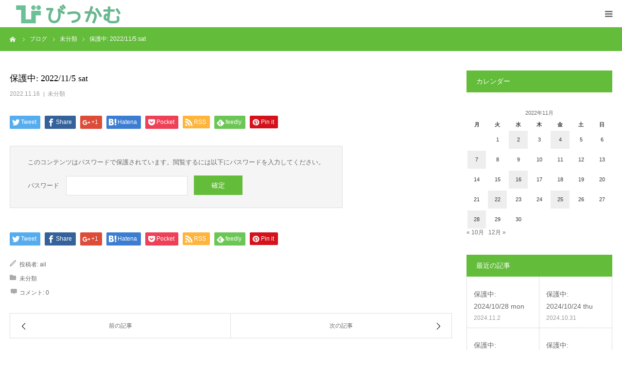

--- FILE ---
content_type: text/html; charset=UTF-8
request_url: https://be-come.or.jp/2022/11/16/2022-11-5-sat/
body_size: 11617
content:
<!DOCTYPE html>
<html class="pc" dir="ltr" lang="ja"
	prefix="og: https://ogp.me/ns#" >
<head>
<meta charset="UTF-8">
<!--[if IE]><meta http-equiv="X-UA-Compatible" content="IE=edge"><![endif]-->
<meta name="viewport" content="width=device-width">
<meta name="format-detection" content="telephone=no">

<meta name="description" content="&amp;nbsp;&amp;nbsp;&amp;nbsp;こんにちは！&amp;nbsp;&amp;nbsp;&amp;nbsp;        本日はおでかけ！！マネージャーが作成した遠足のしおりをみんなで見てい...">
<link rel="pingback" href="https://be-come.or.jp/xmlrpc.php">

		<!-- All in One SEO 4.1.10 -->
		<title>保護中: 2022/11/5 sat | 児童発達支援・放課後等デイサービス「びっかむ」</title>
		<meta name="robots" content="max-image-preview:large" />
		<link rel="canonical" href="https://be-come.or.jp/2022/11/16/2022-11-5-sat/" />
		<meta property="og:locale" content="ja_JP" />
		<meta property="og:site_name" content="児童発達支援・放課後等デイサービス「びっかむ」 | 大阪市城東区の児童発達支援・放課後等デイサービス" />
		<meta property="og:type" content="article" />
		<meta property="og:title" content="保護中: 2022/11/5 sat | 児童発達支援・放課後等デイサービス「びっかむ」" />
		<meta property="og:url" content="https://be-come.or.jp/2022/11/16/2022-11-5-sat/" />
		<meta property="article:published_time" content="2022-11-16T14:47:51+00:00" />
		<meta property="article:modified_time" content="2022-11-16T14:47:51+00:00" />
		<meta name="twitter:card" content="summary" />
		<meta name="twitter:title" content="保護中: 2022/11/5 sat | 児童発達支援・放課後等デイサービス「びっかむ」" />
		<script type="application/ld+json" class="aioseo-schema">
			{"@context":"https:\/\/schema.org","@graph":[{"@type":"WebSite","@id":"https:\/\/be-come.or.jp\/#website","url":"https:\/\/be-come.or.jp\/","name":"\u5150\u7ae5\u767a\u9054\u652f\u63f4\u30fb\u653e\u8ab2\u5f8c\u7b49\u30c7\u30a4\u30b5\u30fc\u30d3\u30b9\u300c\u3073\u3063\u304b\u3080\u300d","description":"\u5927\u962a\u5e02\u57ce\u6771\u533a\u306e\u5150\u7ae5\u767a\u9054\u652f\u63f4\u30fb\u653e\u8ab2\u5f8c\u7b49\u30c7\u30a4\u30b5\u30fc\u30d3\u30b9","inLanguage":"ja","publisher":{"@id":"https:\/\/be-come.or.jp\/#organization"}},{"@type":"Organization","@id":"https:\/\/be-come.or.jp\/#organization","name":"\u5150\u7ae5\u767a\u9054\u652f\u63f4\u30fb\u653e\u8ab2\u5f8c\u7b49\u30c7\u30a4\u30b5\u30fc\u30d3\u30b9\u300c\u3073\u3063\u304b\u3080\u300d","url":"https:\/\/be-come.or.jp\/"},{"@type":"BreadcrumbList","@id":"https:\/\/be-come.or.jp\/2022\/11\/16\/2022-11-5-sat\/#breadcrumblist","itemListElement":[{"@type":"ListItem","@id":"https:\/\/be-come.or.jp\/#listItem","position":1,"item":{"@type":"WebPage","@id":"https:\/\/be-come.or.jp\/","name":"\u30db\u30fc\u30e0","description":"\u5927\u962a\u5e02\u57ce\u6771\u533a\u306e\u5150\u7ae5\u767a\u9054\u652f\u63f4\u30fb\u653e\u8ab2\u5f8c\u7b49\u30c7\u30a4\u30b5\u30fc\u30d3\u30b9","url":"https:\/\/be-come.or.jp\/"},"nextItem":"https:\/\/be-come.or.jp\/2022\/#listItem"},{"@type":"ListItem","@id":"https:\/\/be-come.or.jp\/2022\/#listItem","position":2,"item":{"@type":"WebPage","@id":"https:\/\/be-come.or.jp\/2022\/","name":"2022","url":"https:\/\/be-come.or.jp\/2022\/"},"nextItem":"https:\/\/be-come.or.jp\/2022\/11\/#listItem","previousItem":"https:\/\/be-come.or.jp\/#listItem"},{"@type":"ListItem","@id":"https:\/\/be-come.or.jp\/2022\/11\/#listItem","position":3,"item":{"@type":"WebPage","@id":"https:\/\/be-come.or.jp\/2022\/11\/","name":"November","url":"https:\/\/be-come.or.jp\/2022\/11\/"},"nextItem":"https:\/\/be-come.or.jp\/2022\/11\/16\/#listItem","previousItem":"https:\/\/be-come.or.jp\/2022\/#listItem"},{"@type":"ListItem","@id":"https:\/\/be-come.or.jp\/2022\/11\/16\/#listItem","position":4,"item":{"@type":"WebPage","@id":"https:\/\/be-come.or.jp\/2022\/11\/16\/","name":"16","url":"https:\/\/be-come.or.jp\/2022\/11\/16\/"},"nextItem":"https:\/\/be-come.or.jp\/2022\/11\/16\/2022-11-5-sat\/#listItem","previousItem":"https:\/\/be-come.or.jp\/2022\/11\/#listItem"},{"@type":"ListItem","@id":"https:\/\/be-come.or.jp\/2022\/11\/16\/2022-11-5-sat\/#listItem","position":5,"item":{"@type":"WebPage","@id":"https:\/\/be-come.or.jp\/2022\/11\/16\/2022-11-5-sat\/","name":"2022\/11\/5 sat","url":"https:\/\/be-come.or.jp\/2022\/11\/16\/2022-11-5-sat\/"},"previousItem":"https:\/\/be-come.or.jp\/2022\/11\/16\/#listItem"}]},{"@type":"Person","@id":"https:\/\/be-come.or.jp\/author\/ail\/#author","url":"https:\/\/be-come.or.jp\/author\/ail\/","name":"ail","image":{"@type":"ImageObject","@id":"https:\/\/be-come.or.jp\/2022\/11\/16\/2022-11-5-sat\/#authorImage","url":"https:\/\/secure.gravatar.com\/avatar\/85da8d352ef225a5f20cd61099fad90e?s=96&d=mm&r=g","width":96,"height":96,"caption":"ail"}},{"@type":"WebPage","@id":"https:\/\/be-come.or.jp\/2022\/11\/16\/2022-11-5-sat\/#webpage","url":"https:\/\/be-come.or.jp\/2022\/11\/16\/2022-11-5-sat\/","name":"\u4fdd\u8b77\u4e2d: 2022\/11\/5 sat | \u5150\u7ae5\u767a\u9054\u652f\u63f4\u30fb\u653e\u8ab2\u5f8c\u7b49\u30c7\u30a4\u30b5\u30fc\u30d3\u30b9\u300c\u3073\u3063\u304b\u3080\u300d","inLanguage":"ja","isPartOf":{"@id":"https:\/\/be-come.or.jp\/#website"},"breadcrumb":{"@id":"https:\/\/be-come.or.jp\/2022\/11\/16\/2022-11-5-sat\/#breadcrumblist"},"author":"https:\/\/be-come.or.jp\/author\/ail\/#author","creator":"https:\/\/be-come.or.jp\/author\/ail\/#author","datePublished":"2022-11-16T14:47:51+09:00","dateModified":"2022-11-16T14:47:51+09:00"},{"@type":"Article","@id":"https:\/\/be-come.or.jp\/2022\/11\/16\/2022-11-5-sat\/#article","name":"\u4fdd\u8b77\u4e2d: 2022\/11\/5 sat | \u5150\u7ae5\u767a\u9054\u652f\u63f4\u30fb\u653e\u8ab2\u5f8c\u7b49\u30c7\u30a4\u30b5\u30fc\u30d3\u30b9\u300c\u3073\u3063\u304b\u3080\u300d","inLanguage":"ja","headline":"2022\/11\/5 sat","author":{"@id":"https:\/\/be-come.or.jp\/author\/ail\/#author"},"publisher":{"@id":"https:\/\/be-come.or.jp\/#organization"},"datePublished":"2022-11-16T14:47:51+09:00","dateModified":"2022-11-16T14:47:51+09:00","articleSection":"\u672a\u5206\u985e","mainEntityOfPage":{"@id":"https:\/\/be-come.or.jp\/2022\/11\/16\/2022-11-5-sat\/#webpage"},"isPartOf":{"@id":"https:\/\/be-come.or.jp\/2022\/11\/16\/2022-11-5-sat\/#webpage"},"image":{"@type":"ImageObject","@id":"https:\/\/be-come.or.jp\/#articleImage","url":"https:\/\/be-come.or.jp\/wp-content\/uploads\/2022\/11\/LINE_ALBUM_20221105_221107_168.jpg","width":1478,"height":1108}}]}
		</script>
		<!-- All in One SEO -->

<link rel='dns-prefetch' href='//s.w.org' />
<link rel="alternate" type="application/rss+xml" title="児童発達支援・放課後等デイサービス「びっかむ」 &raquo; フィード" href="https://be-come.or.jp/feed/" />
<link rel="alternate" type="application/rss+xml" title="児童発達支援・放課後等デイサービス「びっかむ」 &raquo; コメントフィード" href="https://be-come.or.jp/comments/feed/" />
<link rel="alternate" type="application/rss+xml" title="児童発達支援・放課後等デイサービス「びっかむ」 &raquo; 保護中: 2022/11/5 sat のコメントのフィード" href="https://be-come.or.jp/2022/11/16/2022-11-5-sat/feed/" />
		<script type="text/javascript">
			window._wpemojiSettings = {"baseUrl":"https:\/\/s.w.org\/images\/core\/emoji\/12.0.0-1\/72x72\/","ext":".png","svgUrl":"https:\/\/s.w.org\/images\/core\/emoji\/12.0.0-1\/svg\/","svgExt":".svg","source":{"concatemoji":"https:\/\/be-come.or.jp\/wp-includes\/js\/wp-emoji-release.min.js?ver=5.4.18"}};
			/*! This file is auto-generated */
			!function(e,a,t){var n,r,o,i=a.createElement("canvas"),p=i.getContext&&i.getContext("2d");function s(e,t){var a=String.fromCharCode;p.clearRect(0,0,i.width,i.height),p.fillText(a.apply(this,e),0,0);e=i.toDataURL();return p.clearRect(0,0,i.width,i.height),p.fillText(a.apply(this,t),0,0),e===i.toDataURL()}function c(e){var t=a.createElement("script");t.src=e,t.defer=t.type="text/javascript",a.getElementsByTagName("head")[0].appendChild(t)}for(o=Array("flag","emoji"),t.supports={everything:!0,everythingExceptFlag:!0},r=0;r<o.length;r++)t.supports[o[r]]=function(e){if(!p||!p.fillText)return!1;switch(p.textBaseline="top",p.font="600 32px Arial",e){case"flag":return s([127987,65039,8205,9895,65039],[127987,65039,8203,9895,65039])?!1:!s([55356,56826,55356,56819],[55356,56826,8203,55356,56819])&&!s([55356,57332,56128,56423,56128,56418,56128,56421,56128,56430,56128,56423,56128,56447],[55356,57332,8203,56128,56423,8203,56128,56418,8203,56128,56421,8203,56128,56430,8203,56128,56423,8203,56128,56447]);case"emoji":return!s([55357,56424,55356,57342,8205,55358,56605,8205,55357,56424,55356,57340],[55357,56424,55356,57342,8203,55358,56605,8203,55357,56424,55356,57340])}return!1}(o[r]),t.supports.everything=t.supports.everything&&t.supports[o[r]],"flag"!==o[r]&&(t.supports.everythingExceptFlag=t.supports.everythingExceptFlag&&t.supports[o[r]]);t.supports.everythingExceptFlag=t.supports.everythingExceptFlag&&!t.supports.flag,t.DOMReady=!1,t.readyCallback=function(){t.DOMReady=!0},t.supports.everything||(n=function(){t.readyCallback()},a.addEventListener?(a.addEventListener("DOMContentLoaded",n,!1),e.addEventListener("load",n,!1)):(e.attachEvent("onload",n),a.attachEvent("onreadystatechange",function(){"complete"===a.readyState&&t.readyCallback()})),(n=t.source||{}).concatemoji?c(n.concatemoji):n.wpemoji&&n.twemoji&&(c(n.twemoji),c(n.wpemoji)))}(window,document,window._wpemojiSettings);
		</script>
		<style type="text/css">
img.wp-smiley,
img.emoji {
	display: inline !important;
	border: none !important;
	box-shadow: none !important;
	height: 1em !important;
	width: 1em !important;
	margin: 0 .07em !important;
	vertical-align: -0.1em !important;
	background: none !important;
	padding: 0 !important;
}
</style>
	<link rel='stylesheet' id='style-css'  href='https://be-come.or.jp/wp-content/themes/birth_tcd057/style.css?ver=1.1.2' type='text/css' media='all' />
<link rel='stylesheet' id='wp-block-library-css'  href='https://be-come.or.jp/wp-includes/css/dist/block-library/style.min.css?ver=5.4.18' type='text/css' media='all' />
<link rel='stylesheet' id='contact-form-7-css'  href='https://be-come.or.jp/wp-content/plugins/contact-form-7/includes/css/styles.css?ver=5.3.2' type='text/css' media='all' />
<link rel='stylesheet' id='tablepress-default-css'  href='https://be-come.or.jp/wp-content/plugins/tablepress/css/default.min.css?ver=1.12' type='text/css' media='all' />
<script type='text/javascript' src='https://be-come.or.jp/wp-includes/js/jquery/jquery.js?ver=1.12.4-wp'></script>
<script type='text/javascript' src='https://be-come.or.jp/wp-includes/js/jquery/jquery-migrate.min.js?ver=1.4.1'></script>
<link rel='https://api.w.org/' href='https://be-come.or.jp/wp-json/' />
<link rel='shortlink' href='https://be-come.or.jp/?p=41318' />
<link rel="alternate" type="application/json+oembed" href="https://be-come.or.jp/wp-json/oembed/1.0/embed?url=https%3A%2F%2Fbe-come.or.jp%2F2022%2F11%2F16%2F2022-11-5-sat%2F" />
<link rel="alternate" type="text/xml+oembed" href="https://be-come.or.jp/wp-json/oembed/1.0/embed?url=https%3A%2F%2Fbe-come.or.jp%2F2022%2F11%2F16%2F2022-11-5-sat%2F&#038;format=xml" />

<link rel="stylesheet" href="https://be-come.or.jp/wp-content/themes/birth_tcd057/css/design-plus.css?ver=1.1.2">
<link rel="stylesheet" href="https://be-come.or.jp/wp-content/themes/birth_tcd057/css/sns-botton.css?ver=1.1.2">
<link rel="stylesheet" media="screen and (max-width:1280px)" href="https://be-come.or.jp/wp-content/themes/birth_tcd057/css/responsive.css?ver=1.1.2">
<link rel="stylesheet" media="screen and (max-width:1280px)" href="https://be-come.or.jp/wp-content/themes/birth_tcd057/css/footer-bar.css?ver=1.1.2">

<script src="https://be-come.or.jp/wp-content/themes/birth_tcd057/js/jquery.easing.1.3.js?ver=1.1.2"></script>
<script src="https://be-come.or.jp/wp-content/themes/birth_tcd057/js/jscript.js?ver=1.1.2"></script>
<script src="https://be-come.or.jp/wp-content/themes/birth_tcd057/js/comment.js?ver=1.1.2"></script>


<style type="text/css">

body, input, textarea { font-family: Arial, "ヒラギノ角ゴ ProN W3", "Hiragino Kaku Gothic ProN", "メイリオ", Meiryo, sans-serif; }

.rich_font, .p-vertical { font-family: "Times New Roman" , "游明朝" , "Yu Mincho" , "游明朝体" , "YuMincho" , "ヒラギノ明朝 Pro W3" , "Hiragino Mincho Pro" , "HiraMinProN-W3" , "HGS明朝E" , "ＭＳ Ｐ明朝" , "MS PMincho" , serif; font-weight:500; }

#footer_tel .number { font-family: "Times New Roman" , "游明朝" , "Yu Mincho" , "游明朝体" , "YuMincho" , "ヒラギノ明朝 Pro W3" , "Hiragino Mincho Pro" , "HiraMinProN-W3" , "HGS明朝E" , "ＭＳ Ｐ明朝" , "MS PMincho" , serif; font-weight:500; }


#header_image_for_404 .headline { font-family: "Times New Roman" , "游明朝" , "Yu Mincho" , "游明朝体" , "YuMincho" , "ヒラギノ明朝 Pro W3" , "Hiragino Mincho Pro" , "HiraMinProN-W3" , "HGS明朝E" , "ＭＳ Ｐ明朝" , "MS PMincho" , serif; font-weight:500; }




#post_title { font-size:32px; color:#000000; }
.post_content { font-size:14px; color:#666666; }
.single-news #post_title { font-size:32px; color:#000000; }
.single-news .post_content { font-size:14px; color:#666666; }

.mobile #post_title { font-size:18px; }
.mobile .post_content { font-size:13px; }
.mobile .single-news #post_title { font-size:18px; }
.mobile .single-news .post_content { font-size:13px; }

body.page .post_content { font-size:14px; color:#666666; }
#page_title { font-size:28px; color:#000000; }
#page_title span { font-size:16px; color:#666666; }

.mobile body.page .post_content { font-size:13px; }
.mobile #page_title { font-size:18px; }
.mobile #page_title span { font-size:14px; }

.c-pw__btn { background: #63bc3a; }
.post_content a, .post_content a:hover { color: #30b524; }







#related_post .image img, .styled_post_list1 .image img, .styled_post_list2 .image img, .widget_tab_post_list .image img, #blog_list .image img, #news_archive_list .image img,
  #index_blog_list .image img, #index_3box .image img, #index_news_list .image img, #archive_news_list .image img, #footer_content .image img
{
  width:100%; height:auto; position:relative;
  -webkit-transform: translateX(0) scale(1.3); -webkit-transition-property: opacity, translateX; -webkit-transition: 0.5s;
  -moz-transform: translateX(0) scale(1.3); -moz-transition-property: opacity, translateX; -moz-transition: 0.5s;
  -ms-transform: translateX(0) scale(1.3); -ms-transition-property: opacity, translateX; -ms-transition: 0.5s;
  -o-transform: translateX(0) scale(1.3); -o-transition-property: opacity, translateX; -o-transition: 0.5s;
  transform: translateX(0) scale(1.3); transition-property: opacity, translateX; transition: 0.5s;
}
#related_post .image:hover img, .styled_post_list1 .image:hover img, .styled_post_list2 .image:hover img, .widget_tab_post_list .image:hover img, #blog_list .image:hover img, #news_archive_list .image:hover img,
  #index_blog_list .image:hover img, #index_3box .image:hover img, #index_news_list .image:hover img, #archive_news_list .image:hover img, #footer_content .image:hover img
{
  opacity:0.5;
    -webkit-transform: translateX(20px) scale(1.3);
  -moz-transform: translateX(20px) scale(1.3);
  -ms-transform: translateX(20px) scale(1.3);
  -o-transform: translateX(20px) scale(1.3);
  transform: translateX(20px) scale(1.3);
  }


#course_list #course2 .headline { background-color:#e0b2b5; }
#course_list #course2 .title { color:#e0b2b5; }
#course_list #course3 .headline { background-color:#e0b2b5; }
#course_list #course3 .title { color:#e0b2b5; }

body, a, #index_course_list a:hover, #previous_next_post a:hover, #course_list li a:hover
  { color: #666666; }

#page_header .headline, .side_widget .styled_post_list1 .title:hover, .page_post_list .meta a:hover, .page_post_list .headline,
  .slider_main .caption .title a:hover, #comment_header ul li a:hover, #header_text .logo a:hover, #bread_crumb li.home a:hover:before, #post_title_area .meta li a:hover
    { color: #63bc3a; }

.pc #global_menu ul ul a, .design_button a, #index_3box .title a, .next_page_link a:hover, #archive_post_list_tab ol li:hover, .collapse_category_list li a:hover .count, .slick-arrow:hover, .pb_spec_table_button a:hover,
  #wp-calendar td a:hover, #wp-calendar #prev a:hover, #wp-calendar #next a:hover, #related_post .headline, .side_headline, #single_news_list .headline, .mobile #global_menu li a:hover, #mobile_menu .close_button:hover,
    #post_pagination p, .page_navi span.current, .tcd_user_profile_widget .button a:hover, #return_top_mobile a:hover, #p_readmore .button, #bread_crumb
      { background-color: #63bc3a !important; }

#archive_post_list_tab ol li:hover, #comment_header ul li a:hover, #comment_header ul li.comment_switch_active a, #comment_header #comment_closed p, #post_pagination p, .page_navi span.current
  { border-color: #63bc3a; }

.collapse_category_list li a:before
  { border-color: transparent transparent transparent #63bc3a; }

.slider_nav .swiper-slide-active, .slider_nav .swiper-slide:hover
  { box-shadow:inset 0 0 0 5px #63bc3a; }

a:hover, .pc #global_menu a:hover, .pc #global_menu > ul > li.active > a, .pc #global_menu > ul > li.current-menu-item > a, #bread_crumb li.home a:hover:after, #bread_crumb li a:hover, #post_meta_top a:hover, #index_blog_list li.category a:hover, #footer_tel .number,
  #single_news_list .link:hover, #single_news_list .link:hover:before, #archive_faq_list .question:hover, #archive_faq_list .question.active, #archive_faq_list .question:hover:before, #archive_faq_list .question.active:before, #archive_header_no_image .title
    { color: #5ab23c; }

.pc #global_menu ul ul a:hover, .design_button a:hover, #index_3box .title a:hover, #return_top a:hover, #post_pagination a:hover, .page_navi a:hover, #slide_menu a span.count, .tcdw_custom_drop_menu a:hover, #p_readmore .button:hover, #previous_next_page a:hover, #mobile_menu,
  #course_next_prev_link a:hover, .tcd_category_list li a:hover .count, #submit_comment:hover, #comment_header ul li a:hover, .widget_tab_post_list_button a:hover, #searchform .submit_button:hover, .mobile #menu_button:hover
    { background-color: #5ab23c !important; }

#post_pagination a:hover, .page_navi a:hover, .tcdw_custom_drop_menu a:hover, #comment_textarea textarea:focus, #guest_info input:focus, .widget_tab_post_list_button a:hover
  { border-color: #5ab23c !important; }

.post_content a { color: #30b524; }

.color_font { color: #3f992f; }


#copyright { background-color: #65989f; color: #FFFFFF; }

#schedule_table thead { background:#f9c5c5; }
#schedule_table .color { background:#eff5f6; }
#archive_faq_list .answer { background:#f6f9f9; }

#page_header .square_headline { background: #5ec43c; }
#page_header .square_headline .title { color: #79cc3f; }
#page_header .square_headline .sub_title { color: #6dbf3b; }

#comment_header ul li.comment_switch_active a, #comment_header #comment_closed p { background-color: #63bc3a !important; }
#comment_header ul li.comment_switch_active a:after, #comment_header #comment_closed p:after { border-color:#63bc3a transparent transparent transparent; }

.no_header_content { background:rgba(99,188,58,0.8); }

#site_wrap { display:none; }
#site_loader_overlay {
  background: #fff;
  opacity: 1;
  position: fixed;
  top: 0px;
  left: 0px;
  width: 100%;
  height: 100%;
  width: 100vw;
  height: 100vh;
  z-index: 99999;
}
#site_loader_animation {
  width: 48px;
  height: 48px;
  font-size: 10px;
  text-indent: -9999em;
  position: fixed;
  top: 0;
  left: 0;
	right: 0;
	bottom: 0;
	margin: auto;
  border: 3px solid rgba(129,215,66,0.2);
  border-top-color: #81d742;
  border-radius: 50%;
  -webkit-animation: loading-circle 1.1s infinite linear;
  animation: loading-circle 1.1s infinite linear;
}
@-webkit-keyframes loading-circle {
  0% { -webkit-transform: rotate(0deg); transform: rotate(0deg); }
  100% { -webkit-transform: rotate(360deg); transform: rotate(360deg); }
}
@media only screen and (max-width: 767px) {
	#site_loader_animation { width: 30px; height: 30px; }
}
@keyframes loading-circle {
  0% { -webkit-transform: rotate(0deg); transform: rotate(0deg); }
  100% { -webkit-transform: rotate(360deg); transform: rotate(360deg); }
}


.tb{    width: 24% !important;
}

@media (max-width: 767px) {.center {
    margin: 0 auto;
    line-height: 51px;
    width: 90%;
}}

@media (min-width: 480px) {.center {
    margin: 0 auto;
    width: 33%;
    line-height: 51px;
}}


.access_css{text-align: center;}

@media (min-width: 480px) {.access_map_css {
    text-align: center;
    width: 80%;
    margin: 0 auto;
}}

@media (max-width: 767px) {.access_map_css {
    text-align: center;
    width: 100%;
    margin: 0 auto;
}}

#header {
    background-color: #63bc3ab8;
}

.pc #logo_text a {
    text-decoration: none;
    color: #fff;
}

.pc #global_menu > ul > li > a {
    font-size: 14px;
    text-decoration: none;
    height: 90px;
    line-height: 90px;
    display: block;
    -moz-box-sizing: border-box;
    -webkit-box-sizing: border-box;
    -o-box-sizing: border-box;
    -ms-box-sizing: border-box;
    box-sizing: border-box;
    color: #fff;
}

#header_slider .item3 .title {
    font-size: 38px;
    color: #FFFFFF;
    text-shadow: 2px 2px 16px #000000;
}

#header_slider .item1 .title {
    font-size: 38px;
    color: #FFFFFF;
    text-shadow: 2px 2px 16px #000000;
}

#header_slider .item2 .title {
    font-size: 38px;
    color: #FFFFFF;
    text-shadow: 2px 2px 16px #000000;
}

#copyright {
    background-color: #669f65;
    color: #FFFFFF;
}

#page_header .square_headline {
    display: none;
}

a:hover, .pc #global_menu a:hover, .pc #global_menu > ul > li.active > a, .pc #global_menu > ul > li.current-menu-item > a, #bread_crumb li.home a:hover:after, #bread_crumb li a:hover, #post_meta_top a:hover {
    color: #fff;
}

#index_wide_content {
    /* min-width: inherit; */
    margin: 40px 0 0 0;
}
#index_wide_content {
    /* min-width: inherit; */
    margin: 40px 0 0 0;
}
#index_wide_content {
    width: 100%;
    min-width: 1180px;
    height: 440px;
    position: relative;
    margin: 100px 0 0 0;
}
#index_wide_content {
    width: 100%;
    min-width: 1180px;
    height: 440px;
    position: relative;
    /* margin: 100px 0 0 0; */
}
#index_wide_content {
    width: 100%;
    min-width: 1180px;
    height: 440px;
    position: relative;
    /* margin: 100px 0 0 0; */
}
#index_wide_content {
    width: 100%;
    min-width: 1180px;
    height: 440px;
    position: relative;
    /* margin: 100px 0 0 0; */
}
#index_wide_content {
    /* min-width: inherit; */
    margin: 40px 0 0 0;
}

/*リキャプチャ設定*/

.gglcptch_v3{
background-color: #669f65;
    color: #FFFFFF;
text-align: center;
padding-bottom: 15px;
}
</style>


<style type="text/css"></style></head>
<body id="body" class="post-template-default single single-post postid-41318 single-format-standard mobile_header_fix">

<div id="site_loader_overlay">
 <div id="site_loader_animation">
   </div>
</div>
<div id="site_wrap">

<div id="container">

 <div id="header">
  <div id="header_inner">
   <div id="logo_image">
 <h1 class="logo">
  <a href="https://be-come.or.jp/" title="児童発達支援・放課後等デイサービス「びっかむ」">
      <img class="pc_logo_image" src="https://be-come.or.jp/wp-content/uploads/2018/09/imglogo.png?1768642234" alt="児童発達支援・放課後等デイサービス「びっかむ」" title="児童発達支援・放課後等デイサービス「びっかむ」" width="300" height="56" />
         <img class="mobile_logo_image" src="https://be-come.or.jp/wp-content/uploads/2018/09/logo2.png?1768642234" alt="児童発達支援・放課後等デイサービス「びっかむ」" title="児童発達支援・放課後等デイサービス「びっかむ」" width="240" height="40" />
     </a>
 </h1>
</div>
         <div id="global_menu">
    <ul id="menu-%e3%83%a1%e3%83%8b%e3%83%a5%e3%83%bc%e3%81%82%e3%81%84%e3%82%8b" class="menu"><li id="menu-item-50" class="menu-item menu-item-type-custom menu-item-object-custom menu-item-home menu-item-50"><a href="http://be-come.or.jp/">ホーム</a></li>
<li id="menu-item-52" class="menu-item menu-item-type-custom menu-item-object-custom menu-item-home menu-item-52"><a href="http://be-come.or.jp/#index_free_space1">びっかむについて</a></li>
<li id="menu-item-51" class="menu-item menu-item-type-custom menu-item-object-custom menu-item-home menu-item-51"><a href="http://be-come.or.jp/#index_company">営業時間</a></li>
<li id="menu-item-55" class="menu-item menu-item-type-custom menu-item-object-custom menu-item-home menu-item-55"><a href="http://be-come.or.jp/#index_gmap">アクセス</a></li>
<li id="menu-item-100" class="menu-item menu-item-type-post_type menu-item-object-page current_page_parent menu-item-100"><a href="https://be-come.or.jp/blog/">家族のページ</a></li>
<li id="menu-item-131" class="menu-item menu-item-type-custom menu-item-object-custom menu-item-131"><a href="http://be-come.or.jp/contact/">お問い合わせ</a></li>
</ul>   </div>
   <a href="#" id="menu_button"><span>menu</span></a>
     </div><!-- END #header_inner -->
 </div><!-- END #header -->

 
 <div id="main_contents" class="clearfix">

<div id="bread_crumb">

<ul class="clearfix" itemscope itemtype="http://schema.org/BreadcrumbList">
 <li itemprop="itemListElement" itemscope itemtype="http://schema.org/ListItem" class="home"><a itemprop="item" href="https://be-come.or.jp/"><span itemprop="name">ホーム</span></a><meta itemprop="position" content="1"></li>
 <li itemprop="itemListElement" itemscope itemtype="http://schema.org/ListItem"><a itemprop="item" href="https://be-come.or.jp/blog/"><span itemprop="name">ブログ</span></a><meta itemprop="position" content="2"></li>
 <li class="category" itemprop="itemListElement" itemscope itemtype="http://schema.org/ListItem">
    <a itemprop="item" href="https://be-come.or.jp/category/%e6%9c%aa%e5%88%86%e9%a1%9e/"><span itemprop="name">未分類</span></a>
      <meta itemprop="position" content="3">
 </li>
 <li class="last" itemprop="itemListElement" itemscope itemtype="http://schema.org/ListItem"><span itemprop="name">保護中: 2022/11/5 sat</span><meta itemprop="position" content="4"></li>
</ul>

</div>

<div id="main_col" class="clearfix">

 
 <div id="left_col" class="clearfix">

   <article id="article">

    <h2 id="post_title" class="rich_font entry-title">保護中: 2022/11/5 sat</h2>

        <ul id="post_meta_top" class="clearfix">
     <li class="date"><time class="entry-date updated" datetime="2022-11-16T23:47:51+09:00">2022.11.16</time></li>     <li class="category clearfix"><a href="https://be-come.or.jp/category/%e6%9c%aa%e5%88%86%e9%a1%9e/" rel="category tag">未分類</a></li>    </ul>
    
    
    
    
        <div class="single_share clearfix" id="single_share_top">
     <div class="share-type1 share-top">
 
	<div class="sns mt10">
		<ul class="type1 clearfix">
			<li class="twitter">
				<a href="http://twitter.com/share?text=%E4%BF%9D%E8%AD%B7%E4%B8%AD%3A+2022%2F11%2F5+sat&url=https%3A%2F%2Fbe-come.or.jp%2F2022%2F11%2F16%2F2022-11-5-sat%2F&via=&tw_p=tweetbutton&related=" onclick="javascript:window.open(this.href, '', 'menubar=no,toolbar=no,resizable=yes,scrollbars=yes,height=400,width=600');return false;"><i class="icon-twitter"></i><span class="ttl">Tweet</span><span class="share-count"></span></a>
			</li>
			<li class="facebook">
				<a href="//www.facebook.com/sharer/sharer.php?u=https://be-come.or.jp/2022/11/16/2022-11-5-sat/&amp;t=%E4%BF%9D%E8%AD%B7%E4%B8%AD%3A+2022%2F11%2F5+sat" class="facebook-btn-icon-link" target="blank" rel="nofollow"><i class="icon-facebook"></i><span class="ttl">Share</span><span class="share-count"></span></a>
			</li>
			<li class="googleplus">
				<a href="https://plus.google.com/share?url=https%3A%2F%2Fbe-come.or.jp%2F2022%2F11%2F16%2F2022-11-5-sat%2F" onclick="javascript:window.open(this.href, '', 'menubar=no,toolbar=no,resizable=yes,scrollbars=yes,height=600,width=500');return false;"><i class="icon-google-plus"></i><span class="ttl">+1</span><span class="share-count"></span></a>
			</li>
			<li class="hatebu">
				<a href="http://b.hatena.ne.jp/add?mode=confirm&url=https%3A%2F%2Fbe-come.or.jp%2F2022%2F11%2F16%2F2022-11-5-sat%2F" onclick="javascript:window.open(this.href, '', 'menubar=no,toolbar=no,resizable=yes,scrollbars=yes,height=400,width=510');return false;" ><i class="icon-hatebu"></i><span class="ttl">Hatena</span><span class="share-count"></span></a>
			</li>
			<li class="pocket">
				<a href="http://getpocket.com/edit?url=https%3A%2F%2Fbe-come.or.jp%2F2022%2F11%2F16%2F2022-11-5-sat%2F&title=%E4%BF%9D%E8%AD%B7%E4%B8%AD%3A+2022%2F11%2F5+sat" target="blank"><i class="icon-pocket"></i><span class="ttl">Pocket</span><span class="share-count"></span></a>
			</li>
			<li class="rss">
				<a href="https://be-come.or.jp/feed/" target="blank"><i class="icon-rss"></i><span class="ttl">RSS</span></a>
			</li>
			<li class="feedly">
				<a href="http://feedly.com/index.html#subscription%2Ffeed%2Fhttps://be-come.or.jp/feed/" target="blank"><i class="icon-feedly"></i><span class="ttl">feedly</span><span class="share-count"></span></a>
			</li>
			<li class="pinterest">
				<a rel="nofollow" target="_blank" href="https://www.pinterest.com/pin/create/button/?url=https%3A%2F%2Fbe-come.or.jp%2F2022%2F11%2F16%2F2022-11-5-sat%2F&media=&description=%E4%BF%9D%E8%AD%B7%E4%B8%AD%3A+2022%2F11%2F5+sat"><i class="icon-pinterest"></i><span class="ttl">Pin&nbsp;it</span></a>
			</li>
		</ul>
	</div>
</div>
    </div>
    
    
    
    <div class="post_content clearfix">
     <form action="https://be-come.or.jp/wp-login.php?action=postpass" class="post-password-form c-pw" method="post">
<div class="c-pw__box">
<p class="c-pw__box-desc">このコンテンツはパスワードで保護されています。閲覧するには以下にパスワードを入力してください。</p>
<div><label class="c-pw__box-label" for="pwbox-41318">パスワード</label><input class="c-pw__box-input" name="post_password" id="pwbox-41318" type="password" size="20"><input class="c-pw__btn c-pw__btn--submit" type="submit" name="Submit" value="確定"></div>
</div>
</form>
    </div>

        <div class="single_share clearfix" id="single_share_bottom">
     <div class="share-type1 share-btm">
 
	<div class="sns mt10 mb45">
		<ul class="type1 clearfix">
			<li class="twitter">
				<a href="http://twitter.com/share?text=%E4%BF%9D%E8%AD%B7%E4%B8%AD%3A+2022%2F11%2F5+sat&url=https%3A%2F%2Fbe-come.or.jp%2F2022%2F11%2F16%2F2022-11-5-sat%2F&via=&tw_p=tweetbutton&related=" onclick="javascript:window.open(this.href, '', 'menubar=no,toolbar=no,resizable=yes,scrollbars=yes,height=400,width=600');return false;"><i class="icon-twitter"></i><span class="ttl">Tweet</span><span class="share-count"></span></a>
			</li>
			<li class="facebook">
				<a href="//www.facebook.com/sharer/sharer.php?u=https://be-come.or.jp/2022/11/16/2022-11-5-sat/&amp;t=%E4%BF%9D%E8%AD%B7%E4%B8%AD%3A+2022%2F11%2F5+sat" class="facebook-btn-icon-link" target="blank" rel="nofollow"><i class="icon-facebook"></i><span class="ttl">Share</span><span class="share-count"></span></a>
			</li>
			<li class="googleplus">
				<a href="https://plus.google.com/share?url=https%3A%2F%2Fbe-come.or.jp%2F2022%2F11%2F16%2F2022-11-5-sat%2F" onclick="javascript:window.open(this.href, '', 'menubar=no,toolbar=no,resizable=yes,scrollbars=yes,height=600,width=500');return false;"><i class="icon-google-plus"></i><span class="ttl">+1</span><span class="share-count"></span></a>
			</li>
			<li class="hatebu">
				<a href="http://b.hatena.ne.jp/add?mode=confirm&url=https%3A%2F%2Fbe-come.or.jp%2F2022%2F11%2F16%2F2022-11-5-sat%2F" onclick="javascript:window.open(this.href, '', 'menubar=no,toolbar=no,resizable=yes,scrollbars=yes,height=400,width=510');return false;" ><i class="icon-hatebu"></i><span class="ttl">Hatena</span><span class="share-count"></span></a>
			</li>
			<li class="pocket">
				<a href="http://getpocket.com/edit?url=https%3A%2F%2Fbe-come.or.jp%2F2022%2F11%2F16%2F2022-11-5-sat%2F&title=%E4%BF%9D%E8%AD%B7%E4%B8%AD%3A+2022%2F11%2F5+sat" target="blank"><i class="icon-pocket"></i><span class="ttl">Pocket</span><span class="share-count"></span></a>
			</li>
			<li class="rss">
				<a href="https://be-come.or.jp/feed/" target="blank"><i class="icon-rss"></i><span class="ttl">RSS</span></a>
			</li>
			<li class="feedly">
				<a href="http://feedly.com/index.html#subscription%2Ffeed%2Fhttps://be-come.or.jp/feed/" target="blank"><i class="icon-feedly"></i><span class="ttl">feedly</span><span class="share-count"></span></a>
			</li>
			<li class="pinterest">
				<a rel="nofollow" target="_blank" href="https://www.pinterest.com/pin/create/button/?url=https%3A%2F%2Fbe-come.or.jp%2F2022%2F11%2F16%2F2022-11-5-sat%2F&media=&description=%E4%BF%9D%E8%AD%B7%E4%B8%AD%3A+2022%2F11%2F5+sat"><i class="icon-pinterest"></i><span class="ttl">Pin&nbsp;it</span></a>
			</li>
		</ul>
	</div>
</div>
    </div>
    
        <ul id="post_meta_bottom" class="clearfix">
     <li class="post_author">投稿者: <a href="https://be-come.or.jp/author/ail/" title="ail の投稿" rel="author">ail</a></li>     <li class="post_category"><a href="https://be-come.or.jp/category/%e6%9c%aa%e5%88%86%e9%a1%9e/" rel="category tag">未分類</a></li>          <li class="post_comment">コメント: <a href="#comment_headline">0</a></li>    </ul>
    
        <div id="previous_next_post" class="clearfix">
     <div class='prev_post'><a href='https://be-come.or.jp/2022/11/16/2022-11-4-fri/' title='保護中: 2022/11/4 fri'><span class='title'>保護中: 2022/11/4 fri</span><span class='nav'>前の記事</span></a></div>
<div class='next_post'><a href='https://be-come.or.jp/2022/11/16/2022-11-07-mon/' title='保護中: 2022/11/07 mon'><span class='title'>保護中: 2022/11/07 mon</span><span class='nav'>次の記事</span></a></div>
    </div>
    
   </article><!-- END #article -->

   
   
   
      <div id="related_post">
    <h3 class="headline">関連記事</h3>
    <ol class="clearfix">
          <li class="clearfix">
            <a class="image" href="https://be-come.or.jp/2018/12/06/11-6-thu/" title="保護中: 12/6 thu"><img src="https://be-come.or.jp/wp-content/themes/birth_tcd057/img/common/no_image2.gif" title="" alt="" /></a>
            <h4 class="title"><a href="https://be-come.or.jp/2018/12/06/11-6-thu/" name="">保護中: 12/6 thu</a></h4>
     </li>
          <li class="clearfix">
            <a class="image" href="https://be-come.or.jp/2021/12/14/__trashed-2/" title="保護中: 12/13 mon"><img src="https://be-come.or.jp/wp-content/themes/birth_tcd057/img/common/no_image2.gif" title="" alt="" /></a>
            <h4 class="title"><a href="https://be-come.or.jp/2021/12/14/__trashed-2/" name="">保護中: 12/13 mon</a></h4>
     </li>
          <li class="clearfix">
            <a class="image" href="https://be-come.or.jp/2021/08/17/7-28-wed/" title="保護中: 7/28 wed"><img src="https://be-come.or.jp/wp-content/themes/birth_tcd057/img/common/no_image2.gif" title="" alt="" /></a>
            <h4 class="title"><a href="https://be-come.or.jp/2021/08/17/7-28-wed/" name="">保護中: 7/28 wed</a></h4>
     </li>
          <li class="clearfix">
            <a class="image" href="https://be-come.or.jp/2024/01/16/2024-1-5-fri/" title="保護中: 2024/1/5 fri"><img src="https://be-come.or.jp/wp-content/themes/birth_tcd057/img/common/no_image2.gif" title="" alt="" /></a>
            <h4 class="title"><a href="https://be-come.or.jp/2024/01/16/2024-1-5-fri/" name="">保護中: 2024/1/5 fri</a></h4>
     </li>
          <li class="clearfix">
            <a class="image" href="https://be-come.or.jp/2022/05/18/5-7-sat/" title="保護中: 5/7 sat"><img src="https://be-come.or.jp/wp-content/themes/birth_tcd057/img/common/no_image2.gif" title="" alt="" /></a>
            <h4 class="title"><a href="https://be-come.or.jp/2022/05/18/5-7-sat/" name="">保護中: 5/7 sat</a></h4>
     </li>
          <li class="clearfix">
            <a class="image" href="https://be-come.or.jp/2024/03/09/2024-2-22-thu/" title="保護中: 2024/2/22 thu"><img src="https://be-come.or.jp/wp-content/themes/birth_tcd057/img/common/no_image2.gif" title="" alt="" /></a>
            <h4 class="title"><a href="https://be-come.or.jp/2024/03/09/2024-2-22-thu/" name="">保護中: 2024/2/22 thu</a></h4>
     </li>
         </ol>
   </div>
      
   
 </div><!-- END #left_col -->

 <div id="side_col">
<div class="side_widget clearfix widget_calendar" id="calendar-2">
<h3 class="side_headline"><span>カレンダー</span></h3><div id="calendar_wrap" class="calendar_wrap"><table id="wp-calendar" class="wp-calendar-table">
	<caption>2022年11月</caption>
	<thead>
	<tr>
		<th scope="col" title="月曜日">月</th>
		<th scope="col" title="火曜日">火</th>
		<th scope="col" title="水曜日">水</th>
		<th scope="col" title="木曜日">木</th>
		<th scope="col" title="金曜日">金</th>
		<th scope="col" title="土曜日">土</th>
		<th scope="col" title="日曜日">日</th>
	</tr>
	</thead>
	<tbody>
	<tr>
		<td colspan="1" class="pad">&nbsp;</td><td>1</td><td><a href="https://be-come.or.jp/2022/11/02/" aria-label="2022年11月2日 に投稿を公開">2</a></td><td>3</td><td><a href="https://be-come.or.jp/2022/11/04/" aria-label="2022年11月4日 に投稿を公開">4</a></td><td>5</td><td>6</td>
	</tr>
	<tr>
		<td><a href="https://be-come.or.jp/2022/11/07/" aria-label="2022年11月7日 に投稿を公開">7</a></td><td>8</td><td>9</td><td>10</td><td>11</td><td>12</td><td>13</td>
	</tr>
	<tr>
		<td>14</td><td>15</td><td><a href="https://be-come.or.jp/2022/11/16/" aria-label="2022年11月16日 に投稿を公開">16</a></td><td>17</td><td>18</td><td>19</td><td>20</td>
	</tr>
	<tr>
		<td>21</td><td><a href="https://be-come.or.jp/2022/11/22/" aria-label="2022年11月22日 に投稿を公開">22</a></td><td>23</td><td>24</td><td><a href="https://be-come.or.jp/2022/11/25/" aria-label="2022年11月25日 に投稿を公開">25</a></td><td>26</td><td>27</td>
	</tr>
	<tr>
		<td><a href="https://be-come.or.jp/2022/11/28/" aria-label="2022年11月28日 に投稿を公開">28</a></td><td>29</td><td>30</td>
		<td class="pad" colspan="4">&nbsp;</td>
	</tr>
	</tbody>
	</table><nav aria-label="前と次の月" class="wp-calendar-nav">
		<span class="wp-calendar-nav-prev"><a href="https://be-come.or.jp/2022/10/">&laquo; 10月</a></span>
		<span class="pad">&nbsp;</span>
		<span class="wp-calendar-nav-next"><a href="https://be-come.or.jp/2022/12/">12月 &raquo;</a></span>
	</nav></div></div>
<div class="side_widget clearfix styled_post_list1_widget" id="styled_post_list1_widget-2">
<h3 class="side_headline"><span>最近の記事</span></h3><ol class="styled_post_list1 clearfix show_date">
 <li class="clearfix">
      <div class="info">
    <a class="title" href="https://be-come.or.jp/2024/11/02/2024-10-28-mon/">保護中: 2024/10/28 mon</a></a>
    <p class="date">2024.11.2</p>   </div>
 </li>
 <li class="clearfix">
      <div class="info">
    <a class="title" href="https://be-come.or.jp/2024/10/31/2024-10-24-thu/">保護中: 2024/10/24 thu</a></a>
    <p class="date">2024.10.31</p>   </div>
 </li>
 <li class="clearfix">
      <div class="info">
    <a class="title" href="https://be-come.or.jp/2024/10/31/2024-10-23-wed/">保護中: 2024/10/23 wed</a></a>
    <p class="date">2024.10.31</p>   </div>
 </li>
 <li class="clearfix">
      <div class="info">
    <a class="title" href="https://be-come.or.jp/2024/10/30/2024-10-22-tue/">保護中: 2024/10/22 tue</a></a>
    <p class="date">2024.10.30</p>   </div>
 </li>
 <li class="clearfix">
      <div class="info">
    <a class="title" href="https://be-come.or.jp/2024/10/30/2024-10-21-mon/">保護中: 2024/10/21 mon</a></a>
    <p class="date">2024.10.30</p>   </div>
 </li>
</ol>
</div>
<div class="side_widget clearfix tcdw_category_list_widget" id="tcdw_category_list_widget-2">
<h3 class="side_headline"><span>カテゴリー</span></h3><ul class="tcd_category_list clearfix">
 	<li class="cat-item cat-item-1"><a href="https://be-come.or.jp/category/%e6%9c%aa%e5%88%86%e9%a1%9e/">未分類</a> (1,645)
</li>
</ul>
</div>
<div class="side_widget clearfix tcdw_archive_list_widget" id="tcdw_archive_list_widget-2">
		<div class="p-dropdown">
			<div class="p-dropdown__title">アーカイブ</div>
			<ul class="p-dropdown__list">
					<li><a href='https://be-come.or.jp/2024/11/'>2024年11月</a></li>
	<li><a href='https://be-come.or.jp/2024/10/'>2024年10月</a></li>
	<li><a href='https://be-come.or.jp/2024/09/'>2024年9月</a></li>
	<li><a href='https://be-come.or.jp/2024/08/'>2024年8月</a></li>
	<li><a href='https://be-come.or.jp/2024/07/'>2024年7月</a></li>
	<li><a href='https://be-come.or.jp/2024/06/'>2024年6月</a></li>
	<li><a href='https://be-come.or.jp/2024/05/'>2024年5月</a></li>
	<li><a href='https://be-come.or.jp/2024/04/'>2024年4月</a></li>
	<li><a href='https://be-come.or.jp/2024/03/'>2024年3月</a></li>
	<li><a href='https://be-come.or.jp/2024/02/'>2024年2月</a></li>
	<li><a href='https://be-come.or.jp/2024/01/'>2024年1月</a></li>
	<li><a href='https://be-come.or.jp/2023/12/'>2023年12月</a></li>
	<li><a href='https://be-come.or.jp/2023/11/'>2023年11月</a></li>
	<li><a href='https://be-come.or.jp/2023/10/'>2023年10月</a></li>
	<li><a href='https://be-come.or.jp/2023/09/'>2023年9月</a></li>
	<li><a href='https://be-come.or.jp/2023/08/'>2023年8月</a></li>
	<li><a href='https://be-come.or.jp/2023/07/'>2023年7月</a></li>
	<li><a href='https://be-come.or.jp/2023/06/'>2023年6月</a></li>
	<li><a href='https://be-come.or.jp/2023/05/'>2023年5月</a></li>
	<li><a href='https://be-come.or.jp/2023/04/'>2023年4月</a></li>
	<li><a href='https://be-come.or.jp/2023/03/'>2023年3月</a></li>
	<li><a href='https://be-come.or.jp/2023/02/'>2023年2月</a></li>
	<li><a href='https://be-come.or.jp/2023/01/'>2023年1月</a></li>
	<li><a href='https://be-come.or.jp/2022/12/'>2022年12月</a></li>
	<li><a href='https://be-come.or.jp/2022/11/'>2022年11月</a></li>
	<li><a href='https://be-come.or.jp/2022/10/'>2022年10月</a></li>
	<li><a href='https://be-come.or.jp/2022/09/'>2022年9月</a></li>
	<li><a href='https://be-come.or.jp/2022/08/'>2022年8月</a></li>
	<li><a href='https://be-come.or.jp/2022/07/'>2022年7月</a></li>
	<li><a href='https://be-come.or.jp/2022/06/'>2022年6月</a></li>
	<li><a href='https://be-come.or.jp/2022/05/'>2022年5月</a></li>
	<li><a href='https://be-come.or.jp/2022/04/'>2022年4月</a></li>
	<li><a href='https://be-come.or.jp/2022/03/'>2022年3月</a></li>
	<li><a href='https://be-come.or.jp/2022/02/'>2022年2月</a></li>
	<li><a href='https://be-come.or.jp/2022/01/'>2022年1月</a></li>
	<li><a href='https://be-come.or.jp/2021/12/'>2021年12月</a></li>
	<li><a href='https://be-come.or.jp/2021/11/'>2021年11月</a></li>
	<li><a href='https://be-come.or.jp/2021/10/'>2021年10月</a></li>
	<li><a href='https://be-come.or.jp/2021/09/'>2021年9月</a></li>
	<li><a href='https://be-come.or.jp/2021/08/'>2021年8月</a></li>
	<li><a href='https://be-come.or.jp/2021/07/'>2021年7月</a></li>
	<li><a href='https://be-come.or.jp/2021/06/'>2021年6月</a></li>
	<li><a href='https://be-come.or.jp/2021/05/'>2021年5月</a></li>
	<li><a href='https://be-come.or.jp/2021/04/'>2021年4月</a></li>
	<li><a href='https://be-come.or.jp/2021/03/'>2021年3月</a></li>
	<li><a href='https://be-come.or.jp/2021/02/'>2021年2月</a></li>
	<li><a href='https://be-come.or.jp/2021/01/'>2021年1月</a></li>
	<li><a href='https://be-come.or.jp/2020/12/'>2020年12月</a></li>
	<li><a href='https://be-come.or.jp/2020/11/'>2020年11月</a></li>
	<li><a href='https://be-come.or.jp/2020/10/'>2020年10月</a></li>
	<li><a href='https://be-come.or.jp/2020/09/'>2020年9月</a></li>
	<li><a href='https://be-come.or.jp/2020/08/'>2020年8月</a></li>
	<li><a href='https://be-come.or.jp/2020/07/'>2020年7月</a></li>
	<li><a href='https://be-come.or.jp/2020/06/'>2020年6月</a></li>
	<li><a href='https://be-come.or.jp/2020/05/'>2020年5月</a></li>
	<li><a href='https://be-come.or.jp/2020/04/'>2020年4月</a></li>
	<li><a href='https://be-come.or.jp/2020/03/'>2020年3月</a></li>
	<li><a href='https://be-come.or.jp/2020/02/'>2020年2月</a></li>
	<li><a href='https://be-come.or.jp/2020/01/'>2020年1月</a></li>
	<li><a href='https://be-come.or.jp/2019/12/'>2019年12月</a></li>
	<li><a href='https://be-come.or.jp/2019/11/'>2019年11月</a></li>
	<li><a href='https://be-come.or.jp/2019/10/'>2019年10月</a></li>
	<li><a href='https://be-come.or.jp/2019/09/'>2019年9月</a></li>
	<li><a href='https://be-come.or.jp/2019/08/'>2019年8月</a></li>
	<li><a href='https://be-come.or.jp/2019/07/'>2019年7月</a></li>
	<li><a href='https://be-come.or.jp/2019/06/'>2019年6月</a></li>
	<li><a href='https://be-come.or.jp/2019/05/'>2019年5月</a></li>
	<li><a href='https://be-come.or.jp/2019/04/'>2019年4月</a></li>
	<li><a href='https://be-come.or.jp/2019/03/'>2019年3月</a></li>
	<li><a href='https://be-come.or.jp/2019/02/'>2019年2月</a></li>
	<li><a href='https://be-come.or.jp/2019/01/'>2019年1月</a></li>
	<li><a href='https://be-come.or.jp/2018/12/'>2018年12月</a></li>
	<li><a href='https://be-come.or.jp/2018/11/'>2018年11月</a></li>
	<li><a href='https://be-come.or.jp/2018/10/'>2018年10月</a></li>
			</ul>
		</div>
</div>
</div>

</div><!-- END #main_col -->


 </div><!-- END #main_contents -->
</br>
<h3 style="color: #00b906;margin: 0 auto;text-align: center;font-size: 37px">ACCESS</h3>
<div class="access_css">
アクセス</div>
<br>
</br>
<div class="center">
<table border="3">
<tr>
<td width="45">会社名</td>
<td width="155">児童発達支援・放課後等デイサービス　びっかむ</td>
</tr>
<tr>
<td width="45">住所</td>
<td width="155">大阪府大阪市城東区東中浜2-10-13</td>
</tr>
<tr>
<td width="45">定休日</td>
<td width="155">日・祝 休み</td>
</tr>
</table>
</div>
</br>

<div class="access_map_css"><iframe src="https://www.google.com/maps/embed?pb=!1m18!1m12!1m3!1d3280.778279004787!2d135.54619531523198!3d34.685544980438316!2m3!1f0!2f0!3f0!3m2!1i1024!2i768!4f13.1!3m3!1m2!1s0x6000e0947b88e83b%3A0x6939cbbdf225c825!2z5YWQ56ul55m66YGU5pSv5o-0IOaUvuiqsuW-jOetieODh-OCpOOCteODvOODk-OCueOBs-OBo-OBi-OCgA!5e0!3m2!1sja!2sjp!4v1574584208652!5m2!1sja!2sjp" width="100%" height="600" frameborder="0" style="border:0;" ></iframe></div>



   <div id="footer_contact_area">
  <div id="footer_contact_area_inner" class="clearfix">

      <div class="footer_contact_content" id="footer_tel">
    <div class="clearfix">
          <p class="headline">ご相談下さい</p>
          <div class="right_area">
      		 <p class="number"><span>TEL.</span>06-6962-1002</p>
                 </div>
    </div>
   </div>
   
      <div class="footer_contact_content" id="footer_contact">
    <div class="clearfix">
          <p class="headline">お問合せ、ご質問はこちらから</p>
               <div class="button design_button">
      <a href="http://be-come.or.jp/contact/">お問い合わせページへ</a>
     </div>
         </div>
   </div>
   
  </div>
 </div><!-- END #footer_contact_area -->
 

 

 
	 <p id="copyright">Copyright &copy; 2018<div class="gglcptch gglcptch_v3"><div class="google-captcha-notice">This site is protected by reCAPTCHA and the Google <a href="https://policies.google.com/privacy" target="_blank">Privacy Policy</a> and <a href="https://policies.google.com/terms" target="_blank">Terms of Service</a> apply.</div><input type="hidden" id="g-recaptcha-response" name="g-recaptcha-response" /></div></p>



 <div id="return_top">
  <a href="#body"><span>PAGE TOP</span></a>
 </div>



 

</div><!-- #container -->

</div><!-- #site_wrap -->

<script>

 
 jQuery(document).ready(function($){

  function after_load() {
    $('#site_loader_spinner').delay(300).fadeOut(600);
    $('#site_loader_overlay').delay(600).fadeOut(900);
    $('#site_wrap').css('display', 'block');
    // scroll page link
    if (location.hash && $(location.hash).length) {
      setTimeout(function(){ $("html,body").scrollTop(0); }, 600);
      $("html,body").delay(1500).animate({scrollTop : $(location.hash).offset().top}, 1000, 'easeOutExpo');
    }
      }

  $(window).load(function () {
    after_load();
  });

  $(function(){
    setTimeout(function(){
      if( $('#site_loader_overlay').is(':visible') ) {
        after_load();
      }
    }, 7000);
  });

 });

</script>


<link rel='stylesheet' id='gglcptch-css'  href='https://be-come.or.jp/wp-content/plugins/google-captcha/css/gglcptch.css?ver=1.67' type='text/css' media='all' />
<link rel='stylesheet' id='gglcptch_hide-css'  href='https://be-come.or.jp/wp-content/plugins/google-captcha/css/hide_badge.css?ver=1.67' type='text/css' media='all' />
<script type='text/javascript' src='https://be-come.or.jp/wp-includes/js/comment-reply.min.js?ver=5.4.18'></script>
<script type='text/javascript'>
/* <![CDATA[ */
var wpcf7 = {"apiSettings":{"root":"https:\/\/be-come.or.jp\/wp-json\/contact-form-7\/v1","namespace":"contact-form-7\/v1"}};
/* ]]> */
</script>
<script type='text/javascript' src='https://be-come.or.jp/wp-content/plugins/contact-form-7/includes/js/scripts.js?ver=5.3.2'></script>
<script type='text/javascript' src='https://be-come.or.jp/wp-includes/js/wp-embed.min.js?ver=5.4.18'></script>
<script type='text/javascript' data-cfasync="false" async="async" defer="defer" src='https://www.google.com/recaptcha/api.js?render=6Le6zKwgAAAAAAisHqvxn_P0aLiZk3RH3mHf5HWb'></script>
<script type='text/javascript'>
/* <![CDATA[ */
var gglcptch = {"options":{"version":"v3","sitekey":"6Le6zKwgAAAAAAisHqvxn_P0aLiZk3RH3mHf5HWb","error":"<strong>Warning<\/strong>:&nbsp;More than one reCAPTCHA has been found in the current form. Please remove all unnecessary reCAPTCHA fields to make it work properly.","disable":0},"vars":{"visibility":false}};
/* ]]> */
</script>
<script type='text/javascript' src='https://be-come.or.jp/wp-content/plugins/google-captcha/js/script.js?ver=1.67'></script>
</body>
</html>

--- FILE ---
content_type: text/html; charset=utf-8
request_url: https://www.google.com/recaptcha/api2/anchor?ar=1&k=6Le6zKwgAAAAAAisHqvxn_P0aLiZk3RH3mHf5HWb&co=aHR0cHM6Ly9iZS1jb21lLm9yLmpwOjQ0Mw..&hl=en&v=PoyoqOPhxBO7pBk68S4YbpHZ&size=invisible&anchor-ms=20000&execute-ms=30000&cb=d7a1dpll2
body_size: 48631
content:
<!DOCTYPE HTML><html dir="ltr" lang="en"><head><meta http-equiv="Content-Type" content="text/html; charset=UTF-8">
<meta http-equiv="X-UA-Compatible" content="IE=edge">
<title>reCAPTCHA</title>
<style type="text/css">
/* cyrillic-ext */
@font-face {
  font-family: 'Roboto';
  font-style: normal;
  font-weight: 400;
  font-stretch: 100%;
  src: url(//fonts.gstatic.com/s/roboto/v48/KFO7CnqEu92Fr1ME7kSn66aGLdTylUAMa3GUBHMdazTgWw.woff2) format('woff2');
  unicode-range: U+0460-052F, U+1C80-1C8A, U+20B4, U+2DE0-2DFF, U+A640-A69F, U+FE2E-FE2F;
}
/* cyrillic */
@font-face {
  font-family: 'Roboto';
  font-style: normal;
  font-weight: 400;
  font-stretch: 100%;
  src: url(//fonts.gstatic.com/s/roboto/v48/KFO7CnqEu92Fr1ME7kSn66aGLdTylUAMa3iUBHMdazTgWw.woff2) format('woff2');
  unicode-range: U+0301, U+0400-045F, U+0490-0491, U+04B0-04B1, U+2116;
}
/* greek-ext */
@font-face {
  font-family: 'Roboto';
  font-style: normal;
  font-weight: 400;
  font-stretch: 100%;
  src: url(//fonts.gstatic.com/s/roboto/v48/KFO7CnqEu92Fr1ME7kSn66aGLdTylUAMa3CUBHMdazTgWw.woff2) format('woff2');
  unicode-range: U+1F00-1FFF;
}
/* greek */
@font-face {
  font-family: 'Roboto';
  font-style: normal;
  font-weight: 400;
  font-stretch: 100%;
  src: url(//fonts.gstatic.com/s/roboto/v48/KFO7CnqEu92Fr1ME7kSn66aGLdTylUAMa3-UBHMdazTgWw.woff2) format('woff2');
  unicode-range: U+0370-0377, U+037A-037F, U+0384-038A, U+038C, U+038E-03A1, U+03A3-03FF;
}
/* math */
@font-face {
  font-family: 'Roboto';
  font-style: normal;
  font-weight: 400;
  font-stretch: 100%;
  src: url(//fonts.gstatic.com/s/roboto/v48/KFO7CnqEu92Fr1ME7kSn66aGLdTylUAMawCUBHMdazTgWw.woff2) format('woff2');
  unicode-range: U+0302-0303, U+0305, U+0307-0308, U+0310, U+0312, U+0315, U+031A, U+0326-0327, U+032C, U+032F-0330, U+0332-0333, U+0338, U+033A, U+0346, U+034D, U+0391-03A1, U+03A3-03A9, U+03B1-03C9, U+03D1, U+03D5-03D6, U+03F0-03F1, U+03F4-03F5, U+2016-2017, U+2034-2038, U+203C, U+2040, U+2043, U+2047, U+2050, U+2057, U+205F, U+2070-2071, U+2074-208E, U+2090-209C, U+20D0-20DC, U+20E1, U+20E5-20EF, U+2100-2112, U+2114-2115, U+2117-2121, U+2123-214F, U+2190, U+2192, U+2194-21AE, U+21B0-21E5, U+21F1-21F2, U+21F4-2211, U+2213-2214, U+2216-22FF, U+2308-230B, U+2310, U+2319, U+231C-2321, U+2336-237A, U+237C, U+2395, U+239B-23B7, U+23D0, U+23DC-23E1, U+2474-2475, U+25AF, U+25B3, U+25B7, U+25BD, U+25C1, U+25CA, U+25CC, U+25FB, U+266D-266F, U+27C0-27FF, U+2900-2AFF, U+2B0E-2B11, U+2B30-2B4C, U+2BFE, U+3030, U+FF5B, U+FF5D, U+1D400-1D7FF, U+1EE00-1EEFF;
}
/* symbols */
@font-face {
  font-family: 'Roboto';
  font-style: normal;
  font-weight: 400;
  font-stretch: 100%;
  src: url(//fonts.gstatic.com/s/roboto/v48/KFO7CnqEu92Fr1ME7kSn66aGLdTylUAMaxKUBHMdazTgWw.woff2) format('woff2');
  unicode-range: U+0001-000C, U+000E-001F, U+007F-009F, U+20DD-20E0, U+20E2-20E4, U+2150-218F, U+2190, U+2192, U+2194-2199, U+21AF, U+21E6-21F0, U+21F3, U+2218-2219, U+2299, U+22C4-22C6, U+2300-243F, U+2440-244A, U+2460-24FF, U+25A0-27BF, U+2800-28FF, U+2921-2922, U+2981, U+29BF, U+29EB, U+2B00-2BFF, U+4DC0-4DFF, U+FFF9-FFFB, U+10140-1018E, U+10190-1019C, U+101A0, U+101D0-101FD, U+102E0-102FB, U+10E60-10E7E, U+1D2C0-1D2D3, U+1D2E0-1D37F, U+1F000-1F0FF, U+1F100-1F1AD, U+1F1E6-1F1FF, U+1F30D-1F30F, U+1F315, U+1F31C, U+1F31E, U+1F320-1F32C, U+1F336, U+1F378, U+1F37D, U+1F382, U+1F393-1F39F, U+1F3A7-1F3A8, U+1F3AC-1F3AF, U+1F3C2, U+1F3C4-1F3C6, U+1F3CA-1F3CE, U+1F3D4-1F3E0, U+1F3ED, U+1F3F1-1F3F3, U+1F3F5-1F3F7, U+1F408, U+1F415, U+1F41F, U+1F426, U+1F43F, U+1F441-1F442, U+1F444, U+1F446-1F449, U+1F44C-1F44E, U+1F453, U+1F46A, U+1F47D, U+1F4A3, U+1F4B0, U+1F4B3, U+1F4B9, U+1F4BB, U+1F4BF, U+1F4C8-1F4CB, U+1F4D6, U+1F4DA, U+1F4DF, U+1F4E3-1F4E6, U+1F4EA-1F4ED, U+1F4F7, U+1F4F9-1F4FB, U+1F4FD-1F4FE, U+1F503, U+1F507-1F50B, U+1F50D, U+1F512-1F513, U+1F53E-1F54A, U+1F54F-1F5FA, U+1F610, U+1F650-1F67F, U+1F687, U+1F68D, U+1F691, U+1F694, U+1F698, U+1F6AD, U+1F6B2, U+1F6B9-1F6BA, U+1F6BC, U+1F6C6-1F6CF, U+1F6D3-1F6D7, U+1F6E0-1F6EA, U+1F6F0-1F6F3, U+1F6F7-1F6FC, U+1F700-1F7FF, U+1F800-1F80B, U+1F810-1F847, U+1F850-1F859, U+1F860-1F887, U+1F890-1F8AD, U+1F8B0-1F8BB, U+1F8C0-1F8C1, U+1F900-1F90B, U+1F93B, U+1F946, U+1F984, U+1F996, U+1F9E9, U+1FA00-1FA6F, U+1FA70-1FA7C, U+1FA80-1FA89, U+1FA8F-1FAC6, U+1FACE-1FADC, U+1FADF-1FAE9, U+1FAF0-1FAF8, U+1FB00-1FBFF;
}
/* vietnamese */
@font-face {
  font-family: 'Roboto';
  font-style: normal;
  font-weight: 400;
  font-stretch: 100%;
  src: url(//fonts.gstatic.com/s/roboto/v48/KFO7CnqEu92Fr1ME7kSn66aGLdTylUAMa3OUBHMdazTgWw.woff2) format('woff2');
  unicode-range: U+0102-0103, U+0110-0111, U+0128-0129, U+0168-0169, U+01A0-01A1, U+01AF-01B0, U+0300-0301, U+0303-0304, U+0308-0309, U+0323, U+0329, U+1EA0-1EF9, U+20AB;
}
/* latin-ext */
@font-face {
  font-family: 'Roboto';
  font-style: normal;
  font-weight: 400;
  font-stretch: 100%;
  src: url(//fonts.gstatic.com/s/roboto/v48/KFO7CnqEu92Fr1ME7kSn66aGLdTylUAMa3KUBHMdazTgWw.woff2) format('woff2');
  unicode-range: U+0100-02BA, U+02BD-02C5, U+02C7-02CC, U+02CE-02D7, U+02DD-02FF, U+0304, U+0308, U+0329, U+1D00-1DBF, U+1E00-1E9F, U+1EF2-1EFF, U+2020, U+20A0-20AB, U+20AD-20C0, U+2113, U+2C60-2C7F, U+A720-A7FF;
}
/* latin */
@font-face {
  font-family: 'Roboto';
  font-style: normal;
  font-weight: 400;
  font-stretch: 100%;
  src: url(//fonts.gstatic.com/s/roboto/v48/KFO7CnqEu92Fr1ME7kSn66aGLdTylUAMa3yUBHMdazQ.woff2) format('woff2');
  unicode-range: U+0000-00FF, U+0131, U+0152-0153, U+02BB-02BC, U+02C6, U+02DA, U+02DC, U+0304, U+0308, U+0329, U+2000-206F, U+20AC, U+2122, U+2191, U+2193, U+2212, U+2215, U+FEFF, U+FFFD;
}
/* cyrillic-ext */
@font-face {
  font-family: 'Roboto';
  font-style: normal;
  font-weight: 500;
  font-stretch: 100%;
  src: url(//fonts.gstatic.com/s/roboto/v48/KFO7CnqEu92Fr1ME7kSn66aGLdTylUAMa3GUBHMdazTgWw.woff2) format('woff2');
  unicode-range: U+0460-052F, U+1C80-1C8A, U+20B4, U+2DE0-2DFF, U+A640-A69F, U+FE2E-FE2F;
}
/* cyrillic */
@font-face {
  font-family: 'Roboto';
  font-style: normal;
  font-weight: 500;
  font-stretch: 100%;
  src: url(//fonts.gstatic.com/s/roboto/v48/KFO7CnqEu92Fr1ME7kSn66aGLdTylUAMa3iUBHMdazTgWw.woff2) format('woff2');
  unicode-range: U+0301, U+0400-045F, U+0490-0491, U+04B0-04B1, U+2116;
}
/* greek-ext */
@font-face {
  font-family: 'Roboto';
  font-style: normal;
  font-weight: 500;
  font-stretch: 100%;
  src: url(//fonts.gstatic.com/s/roboto/v48/KFO7CnqEu92Fr1ME7kSn66aGLdTylUAMa3CUBHMdazTgWw.woff2) format('woff2');
  unicode-range: U+1F00-1FFF;
}
/* greek */
@font-face {
  font-family: 'Roboto';
  font-style: normal;
  font-weight: 500;
  font-stretch: 100%;
  src: url(//fonts.gstatic.com/s/roboto/v48/KFO7CnqEu92Fr1ME7kSn66aGLdTylUAMa3-UBHMdazTgWw.woff2) format('woff2');
  unicode-range: U+0370-0377, U+037A-037F, U+0384-038A, U+038C, U+038E-03A1, U+03A3-03FF;
}
/* math */
@font-face {
  font-family: 'Roboto';
  font-style: normal;
  font-weight: 500;
  font-stretch: 100%;
  src: url(//fonts.gstatic.com/s/roboto/v48/KFO7CnqEu92Fr1ME7kSn66aGLdTylUAMawCUBHMdazTgWw.woff2) format('woff2');
  unicode-range: U+0302-0303, U+0305, U+0307-0308, U+0310, U+0312, U+0315, U+031A, U+0326-0327, U+032C, U+032F-0330, U+0332-0333, U+0338, U+033A, U+0346, U+034D, U+0391-03A1, U+03A3-03A9, U+03B1-03C9, U+03D1, U+03D5-03D6, U+03F0-03F1, U+03F4-03F5, U+2016-2017, U+2034-2038, U+203C, U+2040, U+2043, U+2047, U+2050, U+2057, U+205F, U+2070-2071, U+2074-208E, U+2090-209C, U+20D0-20DC, U+20E1, U+20E5-20EF, U+2100-2112, U+2114-2115, U+2117-2121, U+2123-214F, U+2190, U+2192, U+2194-21AE, U+21B0-21E5, U+21F1-21F2, U+21F4-2211, U+2213-2214, U+2216-22FF, U+2308-230B, U+2310, U+2319, U+231C-2321, U+2336-237A, U+237C, U+2395, U+239B-23B7, U+23D0, U+23DC-23E1, U+2474-2475, U+25AF, U+25B3, U+25B7, U+25BD, U+25C1, U+25CA, U+25CC, U+25FB, U+266D-266F, U+27C0-27FF, U+2900-2AFF, U+2B0E-2B11, U+2B30-2B4C, U+2BFE, U+3030, U+FF5B, U+FF5D, U+1D400-1D7FF, U+1EE00-1EEFF;
}
/* symbols */
@font-face {
  font-family: 'Roboto';
  font-style: normal;
  font-weight: 500;
  font-stretch: 100%;
  src: url(//fonts.gstatic.com/s/roboto/v48/KFO7CnqEu92Fr1ME7kSn66aGLdTylUAMaxKUBHMdazTgWw.woff2) format('woff2');
  unicode-range: U+0001-000C, U+000E-001F, U+007F-009F, U+20DD-20E0, U+20E2-20E4, U+2150-218F, U+2190, U+2192, U+2194-2199, U+21AF, U+21E6-21F0, U+21F3, U+2218-2219, U+2299, U+22C4-22C6, U+2300-243F, U+2440-244A, U+2460-24FF, U+25A0-27BF, U+2800-28FF, U+2921-2922, U+2981, U+29BF, U+29EB, U+2B00-2BFF, U+4DC0-4DFF, U+FFF9-FFFB, U+10140-1018E, U+10190-1019C, U+101A0, U+101D0-101FD, U+102E0-102FB, U+10E60-10E7E, U+1D2C0-1D2D3, U+1D2E0-1D37F, U+1F000-1F0FF, U+1F100-1F1AD, U+1F1E6-1F1FF, U+1F30D-1F30F, U+1F315, U+1F31C, U+1F31E, U+1F320-1F32C, U+1F336, U+1F378, U+1F37D, U+1F382, U+1F393-1F39F, U+1F3A7-1F3A8, U+1F3AC-1F3AF, U+1F3C2, U+1F3C4-1F3C6, U+1F3CA-1F3CE, U+1F3D4-1F3E0, U+1F3ED, U+1F3F1-1F3F3, U+1F3F5-1F3F7, U+1F408, U+1F415, U+1F41F, U+1F426, U+1F43F, U+1F441-1F442, U+1F444, U+1F446-1F449, U+1F44C-1F44E, U+1F453, U+1F46A, U+1F47D, U+1F4A3, U+1F4B0, U+1F4B3, U+1F4B9, U+1F4BB, U+1F4BF, U+1F4C8-1F4CB, U+1F4D6, U+1F4DA, U+1F4DF, U+1F4E3-1F4E6, U+1F4EA-1F4ED, U+1F4F7, U+1F4F9-1F4FB, U+1F4FD-1F4FE, U+1F503, U+1F507-1F50B, U+1F50D, U+1F512-1F513, U+1F53E-1F54A, U+1F54F-1F5FA, U+1F610, U+1F650-1F67F, U+1F687, U+1F68D, U+1F691, U+1F694, U+1F698, U+1F6AD, U+1F6B2, U+1F6B9-1F6BA, U+1F6BC, U+1F6C6-1F6CF, U+1F6D3-1F6D7, U+1F6E0-1F6EA, U+1F6F0-1F6F3, U+1F6F7-1F6FC, U+1F700-1F7FF, U+1F800-1F80B, U+1F810-1F847, U+1F850-1F859, U+1F860-1F887, U+1F890-1F8AD, U+1F8B0-1F8BB, U+1F8C0-1F8C1, U+1F900-1F90B, U+1F93B, U+1F946, U+1F984, U+1F996, U+1F9E9, U+1FA00-1FA6F, U+1FA70-1FA7C, U+1FA80-1FA89, U+1FA8F-1FAC6, U+1FACE-1FADC, U+1FADF-1FAE9, U+1FAF0-1FAF8, U+1FB00-1FBFF;
}
/* vietnamese */
@font-face {
  font-family: 'Roboto';
  font-style: normal;
  font-weight: 500;
  font-stretch: 100%;
  src: url(//fonts.gstatic.com/s/roboto/v48/KFO7CnqEu92Fr1ME7kSn66aGLdTylUAMa3OUBHMdazTgWw.woff2) format('woff2');
  unicode-range: U+0102-0103, U+0110-0111, U+0128-0129, U+0168-0169, U+01A0-01A1, U+01AF-01B0, U+0300-0301, U+0303-0304, U+0308-0309, U+0323, U+0329, U+1EA0-1EF9, U+20AB;
}
/* latin-ext */
@font-face {
  font-family: 'Roboto';
  font-style: normal;
  font-weight: 500;
  font-stretch: 100%;
  src: url(//fonts.gstatic.com/s/roboto/v48/KFO7CnqEu92Fr1ME7kSn66aGLdTylUAMa3KUBHMdazTgWw.woff2) format('woff2');
  unicode-range: U+0100-02BA, U+02BD-02C5, U+02C7-02CC, U+02CE-02D7, U+02DD-02FF, U+0304, U+0308, U+0329, U+1D00-1DBF, U+1E00-1E9F, U+1EF2-1EFF, U+2020, U+20A0-20AB, U+20AD-20C0, U+2113, U+2C60-2C7F, U+A720-A7FF;
}
/* latin */
@font-face {
  font-family: 'Roboto';
  font-style: normal;
  font-weight: 500;
  font-stretch: 100%;
  src: url(//fonts.gstatic.com/s/roboto/v48/KFO7CnqEu92Fr1ME7kSn66aGLdTylUAMa3yUBHMdazQ.woff2) format('woff2');
  unicode-range: U+0000-00FF, U+0131, U+0152-0153, U+02BB-02BC, U+02C6, U+02DA, U+02DC, U+0304, U+0308, U+0329, U+2000-206F, U+20AC, U+2122, U+2191, U+2193, U+2212, U+2215, U+FEFF, U+FFFD;
}
/* cyrillic-ext */
@font-face {
  font-family: 'Roboto';
  font-style: normal;
  font-weight: 900;
  font-stretch: 100%;
  src: url(//fonts.gstatic.com/s/roboto/v48/KFO7CnqEu92Fr1ME7kSn66aGLdTylUAMa3GUBHMdazTgWw.woff2) format('woff2');
  unicode-range: U+0460-052F, U+1C80-1C8A, U+20B4, U+2DE0-2DFF, U+A640-A69F, U+FE2E-FE2F;
}
/* cyrillic */
@font-face {
  font-family: 'Roboto';
  font-style: normal;
  font-weight: 900;
  font-stretch: 100%;
  src: url(//fonts.gstatic.com/s/roboto/v48/KFO7CnqEu92Fr1ME7kSn66aGLdTylUAMa3iUBHMdazTgWw.woff2) format('woff2');
  unicode-range: U+0301, U+0400-045F, U+0490-0491, U+04B0-04B1, U+2116;
}
/* greek-ext */
@font-face {
  font-family: 'Roboto';
  font-style: normal;
  font-weight: 900;
  font-stretch: 100%;
  src: url(//fonts.gstatic.com/s/roboto/v48/KFO7CnqEu92Fr1ME7kSn66aGLdTylUAMa3CUBHMdazTgWw.woff2) format('woff2');
  unicode-range: U+1F00-1FFF;
}
/* greek */
@font-face {
  font-family: 'Roboto';
  font-style: normal;
  font-weight: 900;
  font-stretch: 100%;
  src: url(//fonts.gstatic.com/s/roboto/v48/KFO7CnqEu92Fr1ME7kSn66aGLdTylUAMa3-UBHMdazTgWw.woff2) format('woff2');
  unicode-range: U+0370-0377, U+037A-037F, U+0384-038A, U+038C, U+038E-03A1, U+03A3-03FF;
}
/* math */
@font-face {
  font-family: 'Roboto';
  font-style: normal;
  font-weight: 900;
  font-stretch: 100%;
  src: url(//fonts.gstatic.com/s/roboto/v48/KFO7CnqEu92Fr1ME7kSn66aGLdTylUAMawCUBHMdazTgWw.woff2) format('woff2');
  unicode-range: U+0302-0303, U+0305, U+0307-0308, U+0310, U+0312, U+0315, U+031A, U+0326-0327, U+032C, U+032F-0330, U+0332-0333, U+0338, U+033A, U+0346, U+034D, U+0391-03A1, U+03A3-03A9, U+03B1-03C9, U+03D1, U+03D5-03D6, U+03F0-03F1, U+03F4-03F5, U+2016-2017, U+2034-2038, U+203C, U+2040, U+2043, U+2047, U+2050, U+2057, U+205F, U+2070-2071, U+2074-208E, U+2090-209C, U+20D0-20DC, U+20E1, U+20E5-20EF, U+2100-2112, U+2114-2115, U+2117-2121, U+2123-214F, U+2190, U+2192, U+2194-21AE, U+21B0-21E5, U+21F1-21F2, U+21F4-2211, U+2213-2214, U+2216-22FF, U+2308-230B, U+2310, U+2319, U+231C-2321, U+2336-237A, U+237C, U+2395, U+239B-23B7, U+23D0, U+23DC-23E1, U+2474-2475, U+25AF, U+25B3, U+25B7, U+25BD, U+25C1, U+25CA, U+25CC, U+25FB, U+266D-266F, U+27C0-27FF, U+2900-2AFF, U+2B0E-2B11, U+2B30-2B4C, U+2BFE, U+3030, U+FF5B, U+FF5D, U+1D400-1D7FF, U+1EE00-1EEFF;
}
/* symbols */
@font-face {
  font-family: 'Roboto';
  font-style: normal;
  font-weight: 900;
  font-stretch: 100%;
  src: url(//fonts.gstatic.com/s/roboto/v48/KFO7CnqEu92Fr1ME7kSn66aGLdTylUAMaxKUBHMdazTgWw.woff2) format('woff2');
  unicode-range: U+0001-000C, U+000E-001F, U+007F-009F, U+20DD-20E0, U+20E2-20E4, U+2150-218F, U+2190, U+2192, U+2194-2199, U+21AF, U+21E6-21F0, U+21F3, U+2218-2219, U+2299, U+22C4-22C6, U+2300-243F, U+2440-244A, U+2460-24FF, U+25A0-27BF, U+2800-28FF, U+2921-2922, U+2981, U+29BF, U+29EB, U+2B00-2BFF, U+4DC0-4DFF, U+FFF9-FFFB, U+10140-1018E, U+10190-1019C, U+101A0, U+101D0-101FD, U+102E0-102FB, U+10E60-10E7E, U+1D2C0-1D2D3, U+1D2E0-1D37F, U+1F000-1F0FF, U+1F100-1F1AD, U+1F1E6-1F1FF, U+1F30D-1F30F, U+1F315, U+1F31C, U+1F31E, U+1F320-1F32C, U+1F336, U+1F378, U+1F37D, U+1F382, U+1F393-1F39F, U+1F3A7-1F3A8, U+1F3AC-1F3AF, U+1F3C2, U+1F3C4-1F3C6, U+1F3CA-1F3CE, U+1F3D4-1F3E0, U+1F3ED, U+1F3F1-1F3F3, U+1F3F5-1F3F7, U+1F408, U+1F415, U+1F41F, U+1F426, U+1F43F, U+1F441-1F442, U+1F444, U+1F446-1F449, U+1F44C-1F44E, U+1F453, U+1F46A, U+1F47D, U+1F4A3, U+1F4B0, U+1F4B3, U+1F4B9, U+1F4BB, U+1F4BF, U+1F4C8-1F4CB, U+1F4D6, U+1F4DA, U+1F4DF, U+1F4E3-1F4E6, U+1F4EA-1F4ED, U+1F4F7, U+1F4F9-1F4FB, U+1F4FD-1F4FE, U+1F503, U+1F507-1F50B, U+1F50D, U+1F512-1F513, U+1F53E-1F54A, U+1F54F-1F5FA, U+1F610, U+1F650-1F67F, U+1F687, U+1F68D, U+1F691, U+1F694, U+1F698, U+1F6AD, U+1F6B2, U+1F6B9-1F6BA, U+1F6BC, U+1F6C6-1F6CF, U+1F6D3-1F6D7, U+1F6E0-1F6EA, U+1F6F0-1F6F3, U+1F6F7-1F6FC, U+1F700-1F7FF, U+1F800-1F80B, U+1F810-1F847, U+1F850-1F859, U+1F860-1F887, U+1F890-1F8AD, U+1F8B0-1F8BB, U+1F8C0-1F8C1, U+1F900-1F90B, U+1F93B, U+1F946, U+1F984, U+1F996, U+1F9E9, U+1FA00-1FA6F, U+1FA70-1FA7C, U+1FA80-1FA89, U+1FA8F-1FAC6, U+1FACE-1FADC, U+1FADF-1FAE9, U+1FAF0-1FAF8, U+1FB00-1FBFF;
}
/* vietnamese */
@font-face {
  font-family: 'Roboto';
  font-style: normal;
  font-weight: 900;
  font-stretch: 100%;
  src: url(//fonts.gstatic.com/s/roboto/v48/KFO7CnqEu92Fr1ME7kSn66aGLdTylUAMa3OUBHMdazTgWw.woff2) format('woff2');
  unicode-range: U+0102-0103, U+0110-0111, U+0128-0129, U+0168-0169, U+01A0-01A1, U+01AF-01B0, U+0300-0301, U+0303-0304, U+0308-0309, U+0323, U+0329, U+1EA0-1EF9, U+20AB;
}
/* latin-ext */
@font-face {
  font-family: 'Roboto';
  font-style: normal;
  font-weight: 900;
  font-stretch: 100%;
  src: url(//fonts.gstatic.com/s/roboto/v48/KFO7CnqEu92Fr1ME7kSn66aGLdTylUAMa3KUBHMdazTgWw.woff2) format('woff2');
  unicode-range: U+0100-02BA, U+02BD-02C5, U+02C7-02CC, U+02CE-02D7, U+02DD-02FF, U+0304, U+0308, U+0329, U+1D00-1DBF, U+1E00-1E9F, U+1EF2-1EFF, U+2020, U+20A0-20AB, U+20AD-20C0, U+2113, U+2C60-2C7F, U+A720-A7FF;
}
/* latin */
@font-face {
  font-family: 'Roboto';
  font-style: normal;
  font-weight: 900;
  font-stretch: 100%;
  src: url(//fonts.gstatic.com/s/roboto/v48/KFO7CnqEu92Fr1ME7kSn66aGLdTylUAMa3yUBHMdazQ.woff2) format('woff2');
  unicode-range: U+0000-00FF, U+0131, U+0152-0153, U+02BB-02BC, U+02C6, U+02DA, U+02DC, U+0304, U+0308, U+0329, U+2000-206F, U+20AC, U+2122, U+2191, U+2193, U+2212, U+2215, U+FEFF, U+FFFD;
}

</style>
<link rel="stylesheet" type="text/css" href="https://www.gstatic.com/recaptcha/releases/PoyoqOPhxBO7pBk68S4YbpHZ/styles__ltr.css">
<script nonce="qT1F7YSkjDPY3Zxcm1acbg" type="text/javascript">window['__recaptcha_api'] = 'https://www.google.com/recaptcha/api2/';</script>
<script type="text/javascript" src="https://www.gstatic.com/recaptcha/releases/PoyoqOPhxBO7pBk68S4YbpHZ/recaptcha__en.js" nonce="qT1F7YSkjDPY3Zxcm1acbg">
      
    </script></head>
<body><div id="rc-anchor-alert" class="rc-anchor-alert"></div>
<input type="hidden" id="recaptcha-token" value="[base64]">
<script type="text/javascript" nonce="qT1F7YSkjDPY3Zxcm1acbg">
      recaptcha.anchor.Main.init("[\x22ainput\x22,[\x22bgdata\x22,\x22\x22,\[base64]/[base64]/[base64]/[base64]/[base64]/[base64]/[base64]/[base64]/[base64]/[base64]\\u003d\x22,\[base64]\\u003d\x22,\x22InzCgGE3wqbDtGPDl8K7w5jCpV4Tw7DCqg8/wp3Cr8OiwoLDtsKmEUHCgMKmCzwbwokawpVZwqrDuHjCrC/Dt39UV8KDw5YTfcKowrgwXWnDvMOSPA9CNMKIw6HDjh3CuiMRFH99w5rCqMOYbMOqw5xmwq1iwoYLw4ZIbsKsw4jDn8OpIhnDlsO/wonCvcOdLFPCjMKbwr/CtEXDpnvDrcOObQQrSsK9w5VIw5vDhkPDkcO7HcKyXzrDqG7DjsKjPcOcJGwlw7gTUMOxwo4PMcOrGDIawr/CjcOBwp1NwrY0VXDDvl0Ywp7DnsKVwqTDksKdwqFgDiPCusKgKW4Fwq3DtMKGCTwsMcOIwrLCqgrDg8OJcHQIwo3ChsK5NcOQTVDCjMOjw4vDgMKxw6HDn35zw4dSQBpww69VXEEeA3PDqcO7O23Ci0nCm0fDvsOVGEfCq8KaLjjCuWHCn3F/GMOTwqHCkW7DpV4yD17DoGzDn8KcwrMCBFYGZMOfQMKHwrXCuMOXKTfDrgTDl8OdDcOAwp7Dt8KJYGTDnW7Dnw9/wrLCtcO8K8OwYzpVR37CscKCOsOCJcKlJ2nCocKYAsKtSxLDnT/Dp8OqJMKgwqZXwqfCi8Odw4nDlgwaAE3DrWc/wrPCqsKuXMK5wpTDozTCkcKewrrDqsKNOUrCscOIPEkbw60pCEfCvcOXw63Dp8OvKVNaw5g7w5nDpU9Ow406ZFrChRJdw5/DlG/DtgHDu8KMaiHDvcO5wrbDjsKRw5AoXyA0w78bGcO9bcOECUzCqsKjwqfCi8OkIMOEwos3HcOKwqDCpcKqw7plG8KUUcKkaQXCq8O3wq8+wodRwr/Dn1HCsMOCw7PCrwTDv8Kzwo/DtcKlIsOxb35Sw7/CuDo4fsKDwoHDl8KJw6HClsKZWcKfw5/DhsKyLcOlwqjDocKDwpfDs34zL1clw6PCrAPCnFkuw7YLPwxHwqc2eMODwrwlwp/DlsKSHcK2BXZhZWPCq8ObPx9VZ8KQwrg+AMOqw53DmXsBbcKqB8Opw6bDmCPDmMO1w5pQPcObw5DDngxtwoLCk8Oowqc6JjVIesOiWRDCnGcxwqYow4jCoDDCigzDmMK4w4U3wqPDpmTCucKTw4HClivDlcKLY8OUw6UVUVbClcK1QwQCwqNpw4fCuMK0w6/DhMOMd8KywpdlfjLDucOUScKqRMOeaMO7woLCozXChMKgw5PCvVlpDFMKw4BOVwfCtMKBEXlLC2FIw4hZw67Cn8O2Bi3CkcO/OHrDqsOhw6fCm1XCpsK2dMKLfcKMwrdBwrQRw4/DugXClmvCpcKww6l7UF93I8KFwrPDjkLDncKUAi3DsXQwwobCsMOjwrIAwrXCkMONwr/Dgy3Dlmo0XmHCkRUdH8KXXMOiw60IXcKDSMOzE08lw63CoMOHcA/CgcKrwr4/X0DDk8Oww45fwrEzIcOpKcKMHgTCmU1sFMK7w7XDhCNsTsOlLcOUw7A7e8OXwqAGOkoRwrsLHnjCucO+w7UYTiDDo1xxDBXDoR0rNcOgwqbClzQXw73DhcKBw74GIMKfw6LDtsOHPcOew7/DsR/DlzwNfsKiwoV7w59sN8KZwrktScK8w4bCsGt+CTDDhQgsF1Fww47DuFTCrMKIw6rCoFlSO8KuTSPCt3zDiBbDvyzDiCzDo8Oyw5zDpQpUwqIzeMOHwp/CmELCv8OFWsKbw6rDkzU9clPDlcOTw67CmUQ8BmbDgcOeUsKWw4tYwrzDvsKFV13ComHDvQLCk8K9w6bDv3d3fMOhHsOIJcK/wqBawobCtUDDq8Ofw5MnPMKZVcK1W8KlasKUw5xww4pYwoZRcMOMwq3DkcK3woh3wq3DlsO/[base64]/DrhBhFDjDhsOew40UUW5Kw5A0Hxwmcilzwr9hw7Q0w5UhwqPCsFjDkmnDqU7ChyXDtBFHSW1AYFnCiA1wOsOSwp/Dp0jDlMKrbMObFMOew5zDs8Ofa8Kww45EwoLDqyLCuMKbezECFGAowrsxCzoQw4UlwoJcDMKZOcOHwrImOknCjh3DnWfDpcONwpdaJw1/w4jCtsK5PMKnesKfwrPCqsOGaG9OdQnCv0TDlcKMZsOGHcKfGlnDscKWTsOsC8KMUsOUwr7Dhh/DngNQbMKaw7TClQXDlnwgwpPDh8K6w7TDqcKwdULCncKUw705w5DDqMKMw7/DjE7CjcKAwq7Dm0HDt8KXwr3Cp1LDn8K3bE3CocKUwpXDsVrDkg3DlVgtw69bG8OTccKyw7PChgDChcOmw5VKZcKcwoTCt8Keb1UpwojDul/CtcK0wohwwrZdEcOEKMKKLMO6TQMzwqBVBMK8wq/Cp1PCsDNGwqbChMKkH8Ojw6cHZcK/VC0gwoFfwqY+WsK5F8KabsOmckpEwrvClcOBHmIwTF1wHkhhR0PDokYvIMO3ecOzworDk8KUTg9FZMOPITsYTcKdw43DuAdhwqtvVj/CkG9AWlHDi8Oww4fDisKYLyHCqk90JDbCilzDgcKuAXzCrmEAwo7CocKXw53DphTDl0cCw5TCgMOBwo0Dw7/CnsONd8OsHsKhw6/CtcO/OxkdJFjCicO4NcOPwqEpGcKCDWHDgcOTP8KMITLDin/Co8Oww5XCsFXCpsKTJMOHw73CjhwZJSDCnxYEwqnCqsKZWcOIY8KHPsKbw4TDgVfCosOywoDCq8KSEWNAw4/Cq8OxwofCuTIVbMOiw4XCvhFywoLDqcKqw7LDj8OVwoTDiMOcDMOPwoPCpHfDikrDuCIhw7x/wrHDtG4BwpfDrMKNw4XDlDlmNQ5QK8OeYMK8RsOsSMKPWxETwpVuw48fwrtjMGbDkhM/JsKAKsKZw7MDwqnDuMOwPE3Cukcpw5wZwoPCqVtNwps4wp4zCW3DvXNUIENyw5bDosO/DMKhF3/DrcOBwr5sw4HCnsOofsK9w7Zaw4cNIUIawotdNlbCpXHClmHDjX7DiGPDnA5Gw7zCoHvDmMO9w5LCoAzDtsO/VCpYwpFRwpYKwrzDisOJVwQLwr4twplgXMK5d8OXAMONcW5HUMKWYx/CjcKKRMKyY0J9wonDgMKsw47DucKRQW4Gw4ZKExTDr1jDscOOA8KrwqjDqjTDgMOpw6B2w6YRwpNIwqNDw57CpyJCw6spRz8nwpjDiMKGw5/CscKlw47Dt8KqwoNEV0x/RMKxw65KXll6QSEfNQbDpcOywosdVcKmw4ArNcKjWUvCsybDnsKDwoDDk2Qtw4rCuzd8FMOJw5fDlX84GsOASUXDusKMw6vCs8KeM8OLUcOPwoDCvzbDgQlBIBfDhMK9LcKuwpPCqm7DhMK/w6pkw4fCqlDCjF/CvMO9X8O1w4huacOBw4rDlsOxw7Rmw6zDhTXCs0RFUicVP2YaRcOpWX/[base64]/DpcOnw65kX8O6RyvCicO+wohHd8Kiw6rCmMO6QsKUw7tQw5hVw6o/worDpcOcw78sw5bCszvDugIlw7LDjk3CsQpDZXfCnlXDm8OUw5rCmUPCmcK3w5fCpgLDvMK8R8KVw6LDiMOsaB9zwo/DoMKXQG3DqkZew7rDlwwmwq4tDVnCrxhCw51KFxvDlCzDokvCgwZ1G18KRcO/w6laX8OWFxbCusODw4zCvsKoHMO6TMOawqDDjxTCnsObL0Yqw5nDnRjDn8KbHMOYIcOYw4/DhcOaJsKEw4HDgMO7TcOBwrrCgsKAwq3DoMOsf3cDw6TDhCjCpsOnw55SNsKcwpZdI8OoXsOuQzfCjsO2Q8O5dMOvw40WX8Kmw4TDlFAow4kcEzAjDMO3UDDCkVYJGMOjWcOnw6vDgBTClEbDmUkCw5zCvkU1w7rCtiBoZTvDnMO3wroGwolhZD/CoVZvwq3CnEA4CFrDkcOgw6zDuG0SfMKqw79Ew4fCn8Kdw5LDscOWIcO1wp0yNMKscMKdYMOZDnMYwrbCgcKBAcOiShVKUcKtPCbClMK9w60mBTHCkm3DiWjCt8Ohw5HDhFnCtijCi8Ouwog5w759woolw7bCmMK7wrTCpx5Cw6h5bE/CmsO3wqZFc0YrQmNpcmnDlMKacx1DDghvP8OXCsO8UMKtfxLDscO6LR/ClcKqJcODwp3CpjonUiYcwog5X8O2woHCjT1IJ8KIVBbDrsOkwqN/w7MbJsO3ChfCvT7CrycKw4UPw4jDucK0w7DCnjg9C1xWfMOqB8OHB8O1w6rDvQVMwrnCoMOXTSohXcOUQMOKwrLDucO4CjXDgMK0w7ACw5YLRQbDsMOTaFrCijF+w4DClcOzQMKdworDgEcCw7/CksKTAMO0ccONwrw2d2zChTFocgJ1woDDrBsdOMKWw7HChDbDlcOvwqE1Ny3Dqn7CmcObw45tK1p6w5I2d0/CjirCmMOlfSQyworDjVINdUYKWWUlSTjDqzonw7Fpw69fAcKCw49OXsOucMKBwoxBw74oVQtLw77Dkm1kw68sA8Kew5M8wqLCgFjCpQpZcsOww41kwoRjZsKhwr/[base64]/DtsKDQTXCj8OiwpNyN8KnBSbDkkzDsMOnw5zDmCvCgsKpXg/Djh/[base64]/CvMOCwo4SwqBBwojCmjTCjsKpBQLChzZ0ScOEXATDoSlNOcKWw5lBbSNiYsOZw5hgGMKkAMOlIFpdMV7CvMOeZMOpdRfCh8KcBDrCsR/CoBAqw47DnEEjdMOjwp/DgUIZHh8Zw5vDgMKlbSgYG8OUTcKKwp/CjSjDjcODNMKWw4JZw6PDtMK5wrjDuALDpG/DtsOfw6LCjVnCpkzChsKuw4ciw4hkwrIIew4tw7vDscOtw484wpLDt8KRZMOHwrxgJMO6w5YnMSPCu1Baw5lew5MFw7oYwpXCgsOZK17Cp0nDmgrCkxHDrsKpwqjCn8O+asOYfcOATHZFw6x0wpzCq2DDmMOjUcOSw49ow6HDvjhUMT/[base64]/CisKAwofDnsKrZcKDw4TCvmwqCsORwoLChsOVMV/DsUMMNcO/CkpBw6XDl8OCdWbDgX8PXcOfwodvRiE1Jw7DvcK4wrJDRMOecljCowbCpsKgw59Nw5E1wpbDuwnDmFYSw6TCh8K3wqEUFcOIecK2PTjCh8OCYQoXwqQWA1UnVX/ChcK8w7YCa1xBHsKqwqnCl1DDlcKFw7olw5dbwo/Dq8KoBQMXasOyAhzCh2zDhMOUw6kFBCTCmcOAQW/DhMOyw5AvwrouwpxCAC7DqMOdCMOOfMOjZCtpw67DkFF1DUzCnXROdMK5KzZ2wozCisKbHmvDkcK8YMKLw4vCnMKYMcOxwocdwpbCscKXMMOPwpDCvMOOW8KYKVbDjQ/Cp0tjXcKXw7PCvsOJw6FpwocudcKSw5FhHzfDmF1bEcOIHMKhWUoiw6doXsOJV8K8wpDClcKpwpdvYCbCscOxwrrChRbDoGzDhsOpF8OkwpTDi3/DjV7DiXPClF5jwqgxYMOOw7vCocOww4tnwrDDhMOZMgd6w7wuU8KlVzt8woM8wrrCpV5QL2XCmTjDmcKXw7xnRcOuwrIKw7sew6jCi8KGClsDwrbCk2hULsKzKcKdbcKuwpPCugk3WsKAw7nDrcO/OEo4w7LDqsORwoVqRsOnw6DCmDM/[base64]/[base64]/[base64]/Dv33CpGTDmcOrwrhOwqrCh1sIKw9JwprClX0OFydpHBvDjMOEw5I0wqk1w51PKcKJOMKYw7kDwpIVen7DqMKpw5VGw7zDhzg9wpsoacK3w5nCgcK2Z8K8LUDDqcKIw4zDkwl7dEYpw40TSMKsQsKDdR3DjsOWw5PDk8KgDsODFQI/[base64]/KsOuJsKgGsO6CgDCpAIFJMKVwqfDqsKywozCoz43PcKbwrvDq8ObTAwGwpTDq8OnJlnCvG5bQSzCgQcLacOAe2vDvFEkdGfDnsKdYDjDq2ADwocoAcOze8K3w6vDk8Ouw51dwq3CnR/[base64]/w7vDscK/NkHCqk/Dn1bDiMKAAcOHYGZmYh81wrDCv01rw7rDtsOOQcOvw4XCtmtbw7sTUcK2wqkmHgFRJwLCjWHCl21qQcOHw452EMKowogFBRXCjzVWw6zDrMKle8K3XcK3A8OVwrTCv8O8w7tAwpZjY8ORUhHDnhJuwqDDqzHCslATw6AWQcOrwpl7wq/DhcOIwphXah4Dwp/[base64]/CsxrCmsO5wqItwqYbw7QjTirCniLCgsKtw4Z4wpUKe25iw6RNJMKlb8ORecOkwoBNw4DDpQEtw5PDt8KBaRjCksKww4Y1wrnCrsKiVsO5eHzDvT/[base64]/V8KYw7xlwpoMwqQhwq1Owq/CiyHDigJQPBkSfQ3DhsOrb8OVZVHChcO8w65KARo5LsOXwpUFE1Q2wqAiFcKGwoRdLlfCvE/CkcOOw4JWEMKEIsOtwrnCmcKfw6cbOMKFScOBf8Kbw588ecOLFyk/CcOyFCrDksO6w4EBFcODFifDnsKpwqzDrcKSw79MI0s8Jy8dw4XCl204w7gxP2bDsA/DssKNLMOyw7/DmyRpSWnCjiTDim/Cq8OnK8K/w57DgDvDqnLDvsOXMXscQMOzHsKVUnU3JxZzwpLCgG4TwonCnsOOw65Lw7zCn8OWw5ExBwhAD8OXwq7Dtgt2RcOPXSl/[base64]/[base64]/DhMObw5PDpE3CuMOPGTXCtyDCp8KwEcKAKmLCr8OdU8KbwoBxcW85QcOiwoNuw6PDtzBMwqXDs8KaN8Kpw7Qkw61EYsKQK1TDiMKiD8KfZSVNwo/CvsKuGMK4w7wCwot6b0Rcw6nDpCIXLcKbL8KCenQJw7g4w4zCrMOKKsOfw7pEGMOLJsKFTzo9wqvCnsKeV8K5LsKaUsOfZMO6W8KfEUQ6PcKwwocCw4bCgsKDw6Z4LgfDtcOxw4vCt21XKhAvwrbCgTl1w5HDjXLCrMOywqcZfg/CkMKQHCrDq8OxZEnCrSnClVZsa8Kjw4DDuMK2wpBNBMKMYMKVwpITw4nChlR7bsO+a8OgQh0XwqbDoU5XwpoGJcKfXsKvGk/DtGkeE8ONwqTCnzTCosOQXcO/T0odBlEPw6tqCgXDmWQxw4HDkmPCnVFFFDXCnh3DhMOew50Ow5jDq8KbKMOJXyl5XsOpw7MaHm/DrsKZP8KhwrTCgSFjMcOjw58af8Kbw7wHeA9UwrNiw4rDjUpZcMOuw6TDvMOZMMKqwqRGwoI3wrhQw6AhGR1TwpfDtsKvVCnChQ0/UcO/OsOoPsKqw5oTCBDDpcOsw4TCrMKOw4HCvXzCmGzDnB3DmG7CoT7CqcOvwpDDi0bCszxlUcK7w7XCtzrCohrCp2AiwrMdwrvDvcOOwpLDphQpccOCwqvDmcO3V8OMw5rDqMKWw7PDhDlDwpQWwrJPwr0Bwo/CvDUzwo5LKwPDg8KbBG7DjEzDnMKIF8OMw5oAw7YmGMK3wprDmsOxGgTCqTo0FRzDoh94wqY5wpvDr2MgG07CukU8XsO9TH0zw7hQEG5Rwr/DgsKkKUt9wpBpwolXwronF8OtScO/[base64]/w5A+WGFDw7jDhMO7wp/DiFtVwrvCqhJTZkBlfsOrw5bCjWHChBQ4wqDDqUYsRwR5NMONHyzDksK8w4TCgMKnIwXDh29uFsOKwrIHZinCvcKKwowKLU81OsO9wpjDnjTDjsOvwroIWRTCul1ew49mwrhMJsOlNTfDlEbDtcOBwpxhw4ETPy/DrMKiRUrDv8Oqw5jCncKnewkyEMOKwozClWISWGY4woM2KmzDil/[base64]/[base64]/Dr8OMw7fCv8KSF8KRLcOcfmDDp8KXdMK1w4jCtcKBIMOxwoHDhFDDuW/CvhvCtTFqecKcMsKmfznDv8OYO1gvw6rCgxLCqHsgwrnDqsKxw7IAwrDDq8OgA8K5Z8KaDsOlw6AtM3/Dv2lAfwLDosO/dQdFKMKdwppNwo46T8O0w5lHw6wPwrtNQcO3MMKjw7w5Wiljw6N3wrTCn8OKS8KhQCbCssOww7l8w5LDoMKdCMO1wpXCuMOLwpIQwq3CoMO7MhbCt2gXw7DDucOffkRbX8O+GnXCqMKIwoZWw4vDnsKAwogow6HCp2kNw6Uzwp97w6xJdBDCuzrCgkrCtQ/DhMOYVBHChnEUPcK0FmbDncO/w5YdXxlLf19hEMOyw6HCrcOQOFzDuR4yB2sxR33ClQFaXQw7YCMyfcKyLmvDtcOhAMKdwpXDosO/dH0rFiHDisOKJsKvwrHDk1LDpXLDu8OWwq/CuCFTGsKkwrfCkXnCv2fCv8KAwqDDr8OsVGRYFkvDtGY1cR5aMcOGwpXCtWsXRGxzVQ/Ci8KLCsOHYMOZLMKADcOpwp9sHyfDr8OmKHTDscOIw4YhE8Onw41uwr3CrmRCwq7DhEExOMOMbcOXYsOmb3XCl2XDkgtdwp/DpyrCtnUiHH7DhcOxNMOIRxfCvztQMMKIwoprDwfCvwZKw5JAw4LDn8OqwrdhYz/CvkDCvnsPwpjClW57woXDtQxIwofCoxp/w4jCgXgnwrwWwoQCw7wSwo4rw4oRcsKhwozDgBbCmsOiNsOXe8ODw7vDkiRjE3ImXcKuwpfDncO0XsOVwrFqwoA3Ey58wpfCk3IWw5bCgyZ9wqjCkEF+woIsw7DDl1YGwpcHwrfCn8KtVS/[base64]/w63CsW5XwoTCuDFYQ0bCvFTChjROw6c5HMOCSBwrwpRZFgY3woXDqTDChsOEw7J6c8OAJMOiT8K3w7s3WMKCw5LDv8OgIcKDw67CnsKuG33DqsK9w5U3MVnCuhTDhQ8QEsOyAnQ+w4HDpWXCkMOmDnjCjEB/w7NlwoPCg8KiwpLClcKCcyTCjFHCrsKNw7rCucOSYMOYw5U7wqvCoMKBGk0iEhkrFMKuwrvCtzPCnGPCoSA5wogjwrDDl8ObC8KTWzbDvEw1QMOqwpDCt2RSSmsBwpjCiQhVw7JiaD7DlTLCgyIFBsKiw63DscKswrUJOgfCo8KLwqDDj8K9MsOidMK+esK/w5XDrF3DoTjDtMKlGMKYKibCijRODMOqwrMbMMOTwqx2M8Kaw5Z2wrxKCMOswozDnMKDcR8Iw6XDhcKDPB/DoXfCnsKUERfDjB9YA1Fgw77CkFzDmAnDvDQMB07DoSjCkV1uaDwBw4HDhsO8QG/DqUFnFj1KW8K+wrTDi3JAw4Btw58hw4YDwp7Cg8KNcA/DucKAwrFww4DCshAsw6R5In42EWDCiGLCm2Aaw7Z0XsOtWFYyw4fCkMOJw5HCvitcD8OJwqoQV3Maw7vCocKgwrbCmcOiw4rCh8Kiw4TDgcKBDXZ3wr/Dii4/[base64]/CvcKtLGDCsikaRMOUwo3DksOsw4NXUjpkAxDCug9YwqHCtRI/w7/[base64]/Cq8KgDzo3wpNNJ8OJYmA/TMOFw542WsKMw5/CnHzCrsKgwqIpw6N2AMOFw6Mlbl0TW1t5w7c4VSXDuVI8wovDkcKnV2AvQ8OjPcKGBRFkwpnCphZZewpjMcKAwrXDvjo5wqJlw5RZAWzDpl7CsMKUHsK6wrLDpcO1wqHDrcOLbxfCmMKnbQ/DnsOkwqVCw5LDsMOjwpxjEMK3woJIw6kLwoPDlSAew61wHMOxwq0jB8Osw4jCh8Ojw545wobDl8KXXcKfwptJwqDCuB46KMODw5IUw7DCqj/Co2zDtjo8wq8MdnLCsCnCtygKw6HDosOXaBVZw7dFL2fDhMOEw6zCojLDkBLDmSrCm8OLwqJ5w4IXw7fCpkXDusOQXsKzwoIYQHATw4QdwpkNWUQIPsKgw4hfw7/CuXAqw4PDuHzDgQ/CkjRuw5bCrMKyw6nDtVEawoU/w7o0MsKewqXCp8KYw4fCp8Kqax4OwrXCosOreDPDv8K8w4kFw7PCvcOEw7JIamnDu8KOPDzCkMKPwqpaSz15w4ZiEsOTw5/CkcO0IVQhwpQTYcOiwrN1Wx9Aw7k6VEzDrMO5SSTDsFYAXcO+wrXCrsODw6PDp8OEw6Jww6TDrsK1wpNKw47Dv8O1wojCjcOsWjMqw4fCk8O3wpXDtiQNGBp0w5/Dr8O/NlHDml3DkMO3GnnCgsORQMKcwqLDtcOzw6rCm8OHwodAwpA6wrFPwp/DswjCjjPDn1rDvcOKw63CjXUmwptPNMOgPcKaKMKpwpvCmcK7X8KGwoNNNVhaL8KcG8Osw7pcw6dOfcKgwqcWcy1aw5t2W8KKwooxw5XCtnBgZwbDvMOswq7CnsOKBCrDm8O3wpQ3wpwjw492AsOSTkFdIsO+S8KvOMO/L0TCrG5iw4XDuVZSw5dlwp4awqLDpEklOMO2wrvDjEoUw47Cn2rCv8KXOlPDm8ONGUZDfXlLIMKkwrvDt1vChsOwwpfDlmXDg8OwZA3DmShuwqRkw7xFwqfClcOWwqAiAsKHYTTCni3CjhPCgjnDl1Jowp3DscK4ZzQIw5EvWsOfwrYpVcOXTUZTbsO8cMO+QsO/w4PCmW7CugsDFcKsZhDCisKvw4XDp2tdw6llPsObYMKcw6PCm0N5w5fDgC19w77CnsOhwrbDu8OCwpvCu37DsitHw7HCmyDCl8KuAhsXwpPDrcOIKHDCqcOaw6gcChnDqGLCr8KGw6jCuxEgwrDCsC/CjMOXw7wywpsHwqzDmAo4PMKlw7DDn18iDsOJVsKvOhjDpcKsVynCssKcw7ctwrEPIBfDnsOgwrI6RsOhwr1/QMONVMO2OcOpJjNHw5IawplXw5vDiUDDjhLCv8OawpLCrsKlFMKCw6/CvAzDssOGXMO5CEEtNTkUIsKHwqbCjB0fwqXCiE3CtTDCuwRXwpvDocKBw6RqASg4w47CuwLDicKVLlMDwrV1fMObw5s0wrRYwoPCjRLDhVx+woYkwrUjwpbDisOIwr7DmMKiw4ccKsKqw4jCuT3DosOtDkLDv1zCtcOtWyLDi8KmIFvCj8O2wo4NFHkrwr/CuDMXdcOyCsOvwq3Dr2DCjsKgb8KxwprDoBQkH1LCkljDv8KVwrIBwr3CsMOGw6HDqTbDvcOfw4LCsxZ0w77CtgzCkMKsPQVOHxzDjsKPcwXDscOWwpwPw4nCkhsRw5Row7vCsw/CocKmw4fCrMOTPsOIC8OyCMOPDMKawppISMOqw4LDhFN8d8OoHMKHQMOjO8OUHyvDuMK8wrMOTx3ChR7DrMKSw4XCsyhXwpBOwofDgUfCnl1bwrbDj8KAw6/Cmm1hw7BnMsKbNMOrwrpGSsKOGB8dw4nCrzHDlcKiwq8YKcOiBQI9wq4GwpQPIx7DsjYSw7AEw5JFw7nCknTCul9Vw5fDhwcOVWzCgWwTw7bCuHTCuU/DnsKqG24lw5TDngjDnBTCvMKhwrPCn8OCw5duwrtYXxbDq39vw5bCvMKxFsKsw77ChsKBwpNUA8ObHsKOwrhkw6gkV0UiQhDCjMOJw5fDpCTCuWXDsVLDg2I/Rn4ZbCPCjsKlb3IXw6vCv8KEwrt4JMOLwq9WUDHCh0Yqw7XChcOBw7jDgHI/ex3CoGxmwpAjL8KfwoTDlgnCjcKPw40rw6dPw4Mywo8IwrHDk8KgwqbCjsOldMKTwpNOw4vCoyMDf8OOG8KPw7vDmcKSwobDh8OXOMKYw6zCpzJMwrg/wqRdZAjDrFzDmyhbeD04w6RRIcKmacKtw6tOC8KOMcOwQSgWw5bCgcK2w57DgmPCphfDiF5mw6p2wr5pwqXCgwRwwprCvjNpA8KXwpdcwpDDr8K/w6QrwoAAcsK0eGjDi2lLHcKKNyEKworCosOtRcO4KCwrw7FwXsK+EsKcw5Jbw7bCh8OIcxRDw688wr3DvxbDhsOJK8O8OTrCsMOiwq5wwrgsw6/CjznDiGQuwoURDizDuQEiJsOBwpzDuV4yw5nCsMO/HUQkw5vCrcKiw6jDusOAST1swp8hwqrCgBAcUD/DsxzCsMOKwofCvj5kJsKPLcKQwoLDq1vDsETCgcKGI1IJw5FmD2HDp8ONTMOFw5vDrEzCgMKKw4cOYgZOw6zCgcO6wrcGwp/DkWfDgA/[base64]/wooTwoHCncOuw5HCiVNIRSHCg8K0wpXCt1FCw4AvwpzCmFl9w6jCh3/DjMKCw4R/[base64]/MsKyU8Kuw4TCq2svZMOHb8O1wp/CpxvCjsKORcONIRjClsKkJMK7w6EcXnlCa8KdGsO8w7jCocKNwrBta8O3LsOvw45ww4rDn8K0H0rDsjM5wqlsDS5+w6PDlTvClsOOYn5FwosOEnfDhcOow7/[base64]/DrDDDnkPCs8K5w7ovwoHCk8KcwpQ8wpnCicOfw6jDssOcdsOfcE7Dskx0wqHCmMKdwoR/wpjDqcO0w6EBPgDDu8OUw70wwq1YwqTCqQlVw4UrwpDDikRAw4UHdALDhcKTw40UbFAFwoDDl8OKSXcKbsKIw58Jw7xFcBFTNsOPwrY0AENjYwwLwr4DTsODw6Bhwqkzw57CnsKdw4p1BMKAZUDDlMOEw5/CmMKDwodFJsOReMOsw4XCgD11AsKWw5rDrMKNwr8owojDlT84VcKNWEEtO8OHw4QRPsOGdsOWAUbCmU5CNcKUdDDDh8O4NHHCssOFwqLDicKCNcOfwo7Dgk/[base64]/CsWHCn8KTwqjDgcKmw63DpcKiWC1awqxkFzNUZ8O3SiHCm8O1ZsKYTcKaw5vCoW3DhjUEwpZmwphRwqHDtFdNHsOIw7TDjFRAw6VgJsKowrrCjsKkw6xxOsK2IiZEw7/DpcKFc8O+cMKYEcKiwoNkw6DDpiB7w4F2FD9qw4rDtcKpwonCmGtwcMOZw63DkMK+YcOJFcO4Wjohw7VLw5/CvsK3w4jCm8KoCcOdwrV+wokrbcO6wpzCu3dAacOQAcONwrZgDm/Dh1PDo1zDvE3Dq8KZw5VTw6zCqcOew5NTNTvCnnnDnV9nw7w/XV3Cg37CncKzwpRwKlh0w5PCksKnw57Ds8KDECckwpoLwppUJD5PVsKJVRbDtcOgw7LCvcOcwp/[base64]/[base64]/CsjvDkcOzw5heD8KfBcKuXcK7TGHDvcO6QBhNclddw496wr/[base64]/[base64]/w6/[base64]/c8KTJcOsScOiWMKcMz16Tw/Ci8O+CMOSw7VSOyIzXsONwr5CfsOJO8O+OMKDwrnDssKrwrkebcOlEQTCkWHDsGHDtj3Cu3d7w5IES0pdSsKCwr/CtErDlCFUw5DCslfCosKwJMKywoVMwqzDvsK0wrUKw7rCtMK7w5Vfw4lLwqnDl8Odw4nClgfDhDLCr8OnfRzCuMKfE8Oywo3CpkzCi8Kow6xJfcKAw6AQEcOldMKiwpQ0BsKMw6HDv8OxWjrClCjDpH4Qwq8WWXtqKV7DmVLCpsO6KwJSwos8wpJww6/Dh8OhwoohAsK2wqlHw6Ecw6rDojfDiW3CqsK5w7jDswzCi8OFwpHCvHfClsO3FMKZExnClxLCqETCrsOuN0BZwrPDnMOww6RgUggEwq/Dtn3DuMKtZT3CoMO+w6vDpcOHwpPCkcO4wqw8w7zDv0PCtizDvnvDkcKPayfDssO5WcOrCsONSExVw5bDjkvDlhNSw7LChMOYwrNpH8KafiBRCsKew7EQwp/DhcKKIsKlIh93wonCqHrCr0drdwfDgsKewrVrw7V6worCr2/CnMOmZ8OMwoAmG8O4GMKyw5/DumhiDMOeT0rClQHDtAI/TMOxw43DsDhxRcKkwrsTDcKDWUvCjsKiPcOzE8OvFSTCg8KnJcO7FVElSkzDhsK8D8Kbwrd3KWRKw5sDfsKNw6XDsMOkHMOfwrNBR1HDsFTCt2lSDsKGGcOPwprDtiDCtcKRFcOVFSbCjMOnBRIYWmPCpgXClMKzw7DCsgvChEQlw68pdwQdVwNNd8KvworCoB/CkWfDlMOzw4ENwq1rwrgBY8KCT8Omw7pvGiYQbU/DnH4dYMOYwqJewqvClcOLf8K/wqPCh8OhwqPCksOJIMKnw65+CsODwqXCgsOFwr7CsMOJw647A8ObesKXw4zDpcK1wopjwrjDuMKoGQQuQCt6w4IsEHwRwqsCw5UPGG7CtsKLwqFJwoddbAbCsMOmHADDnhQgwpjCpMK5Lh/DpxlTwpzDgcK/wp/DocKMwowdwrVMFlIXH8O5w6jCuTnCkG4TTizDvcOxU8OdwqrDs8Oww6vCqMK0w6XClhdqwqxZAMKuEMObw5vCnmcawqA6FsKRLsOIw7vCgsOPwrtxEsKlwrYtCcKOdFhaw4XCocOJwojDkkoTU1Uub8KowoDCohJDw6BdfcOiwqc+QsO2wqrDjz1ZwpQ9wo1+wo4Cwo/DsxzChcK+HljDuGvDscKCD1jDuMOtfBXCj8Kxf0BQwozCriHDh8KNXsKESkzCo8KrwrDCrcKAwprCqgc+f0gBHsKsCQpkwp1lIcONwqN8dFQhw5rDugc1AWNEw5DDg8KsOsKjwrIQw61tw7ggwqDDskx8ARJpIDleUXPCu8ODZy0QAU/DunPDrEHCncOTFwMTMgoQdsK7wrDDglZwPjUaw7fCk8K5F8O2w7gCTMOkPlYOZVLCocKjVBfCiiVvbMKnw6HDgcK3EMKAJcOgLALDtMO9wpnDgQzDr2p7F8KHwo7Dm8Oqw5Mcw6wBw53ChW/Dlg9yGMOKwrbCk8KSNTVQbcKWw4hNwrXDnHvCrcKgQmkww48gwpFaScOEZl8OJcOGXMO4w6HCuR12w7d0wpzDgSA3wqY8w63DjcKYVcK2w73DiAViw5NLFywGw4DDoMO9w4PDssKeDHTCvDjClcOaS1sFNX/[base64]/Y1/[base64]/DlcKTw5bDv09Fw7TDgcOMBcOZw7TCuRnCiMOdwrjClcKXwprDjsOAwpHDgXPDqMORw74zRCBiw6XCicOKw73CigAaJG7Ch2QdHsKaKsO4wovDkMKtw7IIwr1MNMKHKQ/CsXjDsU7Cg8OQI8OWw4c8EsOnZsK9wrXCk8OXRcOXVcKuwqzCpxo1C8KWTDPCtF/Dv1HDs3kAw6snElLDsMKiwo/CucK9PcOTDcK/YsKTOsK4GFpKw4gCBnUYwp/CqsOPfWbDpcKCBMK2wo8Ww79yaMO9wonCuMKie8OzGy7DvsK+Lyx1cGPConISw5cUwp/DicKcbMKhRsK0wrV4wr8PCHJiGwXDqcODw4bDjsO8aB1gGsOPIXZTwp0pFF8uRMO6aMOBfRfCuBbDkgp5wrLCvkvDtgHCvWZxw4dIXCwZCcOhc8KtNWxHCxFmNsOZwp/DhjPDq8Opw4DDknHCscOowowzHljCqcK6FcKzTkNZw6xWwrnCssKVwojCksKQw7xuUsOGwqBQR8O/I348dyrChyrCjX7Dh8OZwqHCp8KRwoTCkB1uNMO3fyXDhMKEwp9fFEbDhnfDvXDCvMK2wovDtcOVw55aMW/CnDnCvgZND8Klw6XDiiTCp07CnUhHPsOOwo0AKR4IEcKqwrcTw6HCiMOswod0w7zDrh0+wobCjDbCu8KLwpBaPljCsyjChn7DoRXDvMOwwq9fwqfDkEF1CMKKagvDkw1SHQTCkXDDkMOCw5zCksOMwrXDsw/Csn0cesOrwo3CocOaScK2w59Qwq3Di8KbwoVXwrZQw4R8LcOjwpNubMKdwoE1w5xkR8KBw6Vlw6TDtVdDwqHDiMK0f1/CtyJ9Cz7Dg8OMScOgwprCgMKZwp9KMlXDkcO+w77CvcKmU8KrNHLCnUlpwrFEw57Cq8K2wp/[base64]/wqIdRl5+HgNeCsKow55lw6fDp1RNwpzDql9EZ8Ksc8Owa8KnW8Ouw6dwJMKhw5wHwq7CvAZvwoZ9CMK+wq5rKRtgw78LJmvCl01iwpAiM8OIw63Dt8KrRkUFwqFdLWDCqy/[base64]/w6jDqsK1BMKbwofDnjvDgjYbU8OlPSvClUPCuXg4aFTCssKxwrs3w4UJccO8ZHDCnsOtw6/[base64]/[base64]/w5LDtMO2Egodw7nCvcOjGHo2wpDDqB7DlkLDgcOiCcO1F20Sw5PDhwvDrCTDjhd9w7N/HcO0wpfDhDxuwqVmwowCAcOTwrI2Ag7CvGbDnsKAwrtwF8K5w5Npw7pgwphDw7Ztwp8sw6bCucKtU0HCkn1hwqolwoDDoELDqXQhw7sAw7omw4EAwqrDiR8PU8KtY8Kgw6vCh8O6w4tiw7/CpcOkwo3DvCY6wrssw5HDriHCuVTDtVbCsCLCrMORw7DCm8OxSnoDwpthwqHDnkjCv8O7wqXClj4HJRvCuMK7XnsoLMK6STwLwojDrzfCjMKZOHXCvMOKCsOUw5PCscO6w4nDl8KOwrLCiUlywrovJ8O1wpIYwrdZwqfCvB7CksOVcCTCmMOIdG/CncOJcmVeN8OXTsKmwpTCosOowqrDrUEKH2HDr8K/wrVFwpvDgGHCgMK+w7bDisOOwqMpwqbDo8KUQxPDkCtDKx3DjiJHw7ZOOl/Dkz7CuMK8S2HDoMKLwqgyKGR/PsOTe8K9w6nCisKZwofCoFoaeU3CjsKiKsKBwpEGWH3CmMK5wpjDvhE6dxbDpsOnAsKDwpHCtixAwq5iwrnCv8OwVMO5w6vCnhrCuRIHw5fDmksQwo7Dl8Opw6bClMKKb8KGwqzCiG3CvRfCnlRiw5/[base64]/DlyTCkw9EJ0M/[base64]/Dnm/Dn8O4NsOrw5/DjsKhZcOyw7MhRMK9wrA8wo4cw53Cj8O8WWsAwrPDh8Orwq8swrHCqRPDnsKEMwPDhRsywrfCisKRw7ocw5xHb8KUYBFEI2lBe8KgPsKHwr9NUAfCn8O6aXPCsMOBwobDtsOqwrcFE8KgKsK1U8O3aFJnw7wVO3zCicK0w55Qw4A1OFNSwr/CoknDosOFw4ArwrddSMKfCMOlwpVqw5MLwpzChQvDusKfbjtUwpXCtAzCum3Ck3/Dn3/DswzDosOFw7YEfsOrDk5XFMOTDMKMPGl5KCTDkHDDoMOUwofCujBpw68TFiEuw6g7wrFOwqvCuWPCimRxw5wDRTLCsMK/w7zCtcKkG0VdbMK1HSMqwpw2ZsKwW8OpbsK8w6p9w4XDkMKHw414w6BsX8Klw7vCuD/DjBd9w53Cq8OsOcOzwoUxEF/CrDHCr8KfMMObCsKcMyzCk0snEcKNw7nCmMOHw41Xw4jCmcOlPcO8MC5TX8KtSHd3RSPChMKxw753wpjDqh/[base64]/wohQSSomw4jDly3ChFNTF2sHw6vDiQNGwrFkw5Fcw7BqAcK9w77DoVbDmcO8w7rCssOEw7BEfcOZwpoOw5x2woBHX8KLPsK2w4zCgMK1wrHDq17Cu8OSw7HDjMKQw4VkVUYWwr/CgWXDhsKFQidjY8O4EBARw5/CncKpw6nDkzlcwpELw4VIwrrDl8KkIGgSw53DhcOecsOxw6lKCwDCosODFAJZw4J7QcKtwpPDgCLCkGXCs8OcW2vDi8Ogw6XDkMKtd3LCvcOlw7MiZG/[base64]/A24MwpbCgDbChcOdc8Otd8OPw4HClT4hRC9vZ2rDlQPDnH7DmHDDvVITYg8xNMKrLhXCv07Ct0DDr8KTw6nDisO+IcKmwrsmN8O2L8OHwr3Cn2LClTxqJ8Kgwp0/Hyp1YD0/OsOuHU/Dl8OEw7EBw7Zvw6FpAifDhx3Co8Onw5HCuXkQw47CnwZBw43DtRbCklM4agHCjcKXw6TCrcOnwrhuw4HCigvCicOSwqnChDvCjAPDt8KxURdmJcONwpt/wqLDhUJrw4xVwq5DHsOEw6RtYiPCgMKwwoxpwrtPP8OAEMK1wppFwqFDwpFZw6/[base64]/CssKBZzhEwrsiCsObETvDosOtZwZbwpXDhsKTMxB2NcK7w4FePywhDMKQPQ3ClBHClmlPBFzCvSEqw7Iuw7wTGzQ2d23ClsOEwqFBWcOMBQwUCMOnJz9Kwowzw4TDvjFUB2DDrAzCnMKIeMKTw6LCjHFuYMKfwr9SbcOdJgPDgDI8IHQCAlPDs8KYwp/[base64]/CmMOTwpLCvMORdcKGC3ACLMKLw6dkBxnDv3nCoEHDucK8CQA+wq1wJwdna8O7wpPCmsOuNlbCmS9wYz4+Z1HDk18gChTDjgvDnjBxPEHClcOSw7/[base64]/CkMOCAsKmw4Zkw403w6XDp8Ojw43Dun3CusKSEsK4wpPDnMKXd8K5w4gEw6Yaw4I2CcK2wqJiwrAeQkXCrV3DlcKHDsOYw4DCshPCpRhPLm/DvcO4wq/DusOPw7bCg8KNwqTDrTnCn1Q/wpRFw5jDssKpw6fDjcOzwpHDjSPCrsOaJXJ6djdwwrnDphHDqMKKccOeIsOEw5jCtsODCMKjw5vCtWnDhsKaTcKxPjPDkGABw6FfwohjVcOAwqbCpQ4Lw5RNGx5WwoHCmSjDm8OKeMODw7nCrnkADX7DnGNwMUPCpkkhw48EbcKcwo9pPcODwpI/wrtjK8KEDsO2wqbDmsOSw4kLDlrCk33Cs1h6B2o3w58MwqjDs8KEw6YVQ8OLw5HCkBvCmjvDqmrChcOzwq9ow5XDiMOvbcOPLcK1wpMhwr0lGEjDtcOXwpzDlcKAPz/CusK+w6jCtGoew78Uw50aw7NpUE5tw43DqsKfdR09w5kOZWl7OMOdNcOXwo9SKF3Cp8OsJ3zDp0tlJsOlBjfCjMO7AsKZbhJcH3TCo8KxeVBgwrDDphPCn8ODJAnDicObCnxAwpdewrY3w7RXw5ZHdsKxCkXDs8KIZ8OZJXF1w4/DlRPCi8O8w5BEw7E8fcO2w7Mww7BMwr/[base64]/DlX7DvMK1W8OBbMKDIcKNFcOBw5YJw67CpMKqw7PCoMOZw53Dk8OyTCQYwrx3a8OAXjbDnMKpbFnDokcYVcK6DMKfesKhw6NWw4MRw59zw7ttEngAbC3CjX0Swq3Cv8KleSXCjwLDgsOCwpVkwobDk27DscOBTMKwFzUyLcOVYMK6NSXDl2TDs1hSRsK2w7zDkcORwp/[base64]/CkykEw6rDsmhGwqjCsA9uHBcmXjxYWmtgw5s7dsKbYcKnVhvDiA7DgsKMw6kUESvChU4/wrrChcKMwpjDrcOSw5/Dt8OIw7oDw73CvC3CnMKwFsOOwoBqw7VBw454O8O0VWLDqhR8w6LCrsOlRUHDuQtBwrxSE8O4w7bDoBfCr8KMZT3DpcK9eCTDg8OsJzLCiTvDgn8mY8KEw4oLw4fDtQPCvcKfwrPDvMKCS8ODwohrwoTCssOZwphcw77CicKtdMOkw5sQQMO6eTF/w7HCvsKZwrp8NHfCvRzCjCIeJiZBw4/Dh8O5wo/[base64]/DrcOzR2nCpRfCrMOgN8KaAcOFwr/DhsK5J8OTwqnCgsOxw7LCgQHDt8OLDU90fUjCumpqwqBnw6cLw4jCoV5DIcK9e8OYA8OowqkpQcOzw6fCh8KpPwPCucK/[base64]/DjjzDrsOWw65gchTDmMK+YDPChsOfYMKbP3pMbcO9wqnDvMKBanbDmsKHw4oyHFzDv8K3diXCtMK3CwbDpcK5wqNrwp/DqEPDlCgAw6o9EsO0wq1Bw6h9I8O/eBcQbWs8V8OYRlMpdsO2w4sObTHCnGvCvA8dfy0Bw43ClsKAVcKTw51gH8OlwoYJcRrCs2TCuk1MwocwwqPCjTfClMKsw6jDlh7Du3zCsjQ7OcOsdcKYw5cqSVXDg8KuK8Kiw4PCshUiw63DpcKocwlkwoU8W8OywoJ2w6rCpnnDoFnDiS/DphQVwoJkKU3DtE/[base64]/DsWwCGkLDthUEX8KrIsOnccO8wpHCssOAHDY/eMK8fTXClsOFwpxhP08aScOZHgltwrDCtcKEXMKxJMKiw7/[base64]/YBZ4OWLDrx9sYV8mwofCg8KlCsKMAy8Xw7zCmWHDsxTDusO/w6fCvU8PN8OIw6g6bMKJHFHCoGDDs8KjwrZ/w6zDjUnCpcOyT2sawqDDo8OYeMKSKsOgwozCiEXCr212DU7DvcK0wqPDl8KRQW3DqcOdw4jCjABfH23ClcOgGcKNAlfDvMOIKMKLNEPDqMOPA8KAZTLCmMK6D8OCwq8dw6t/w6XCocOwE8Onw6Icw4sJa23ClMKsdcKHwqPDqcKEwotJwpDCv8OPYRlKwrvDjMKnwrJbwovDqcKrw4YewpTDqGXDvHtJABhCw4k9wo3ChjHCrxXChiRha1I6QMOjGsOdwoXCpD/DtS/CpMOgY3kYbsOPdnU7w641VGxGwoYZwojCgcK5w5PDpMKfcSlKw4/CpMK2w617J8KjIirCrsKlw5MUwpQ5EwrCmMO+fB5KKFrDvi/[base64]/CoMOvcnLChkzDrA4Yw511Ug\\u003d\\u003d\x22],null,[\x22conf\x22,null,\x226Le6zKwgAAAAAAisHqvxn_P0aLiZk3RH3mHf5HWb\x22,0,null,null,null,1,[21,125,63,73,95,87,41,43,42,83,102,105,109,121],[1017145,391],0,null,null,null,null,0,null,0,null,700,1,null,0,\[base64]/76lBhnEnQkZnOKMAhk\\u003d\x22,0,0,null,null,1,null,0,0,null,null,null,0],\x22https://be-come.or.jp:443\x22,null,[3,1,1],null,null,null,1,3600,[\x22https://www.google.com/intl/en/policies/privacy/\x22,\x22https://www.google.com/intl/en/policies/terms/\x22],\x22ir0vi26UMgsQZPyvHB/umYv8nkkxaDVajrULqRsNUbo\\u003d\x22,1,0,null,1,1768645836259,0,0,[123,43,236],null,[237,252,29,164],\x22RC-XhJXGOTVGZTizw\x22,null,null,null,null,null,\x220dAFcWeA6fwUB1ddHm_evlZ4DU-GuJP6NLnib8VdeMUH4cE9RyFBrV7X-crbUBIXQeyVnbU0uJ9U7DVmuGnbP8aLZ1iutTSlh_PQ\x22,1768728636160]");
    </script></body></html>